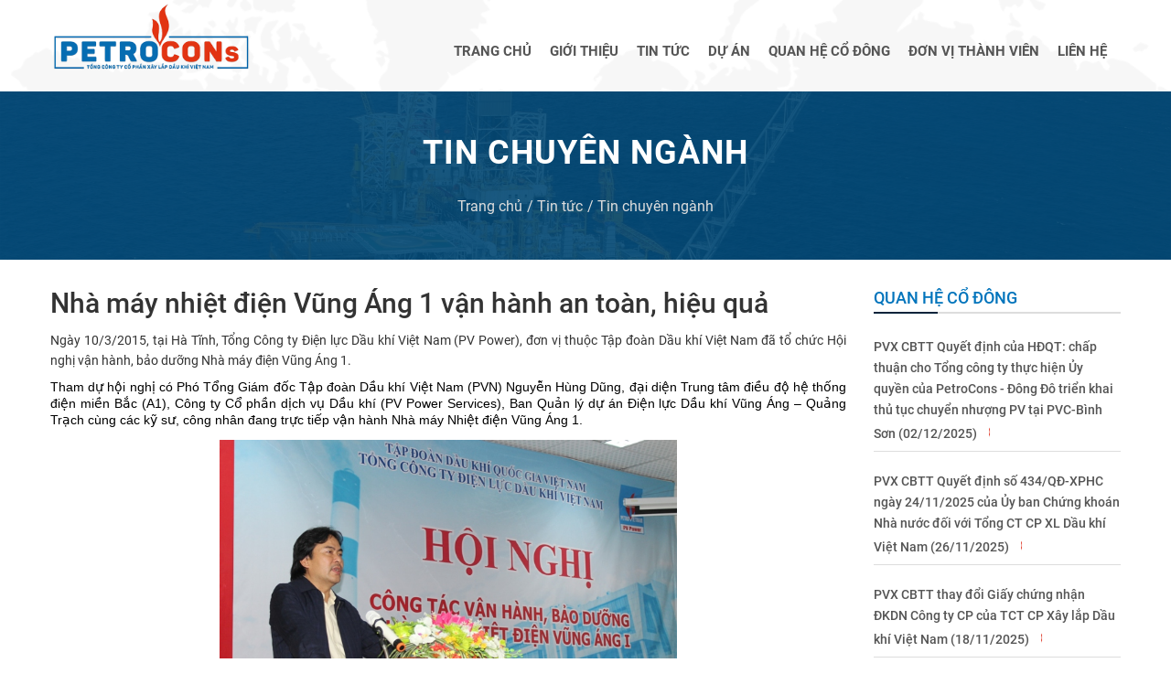

--- FILE ---
content_type: text/html; charset=UTF-8
request_url: https://petrocons.vn/nha-may-nhiet-dien-vung-ang-1-van-hanh-an-toan-hieu-qua
body_size: 12084
content:
<!DOCTYPE html>
<html>
<head>
	 
 
	<title>Nhà máy nhiệt điện Vũng Áng 1 vận hành an toàn, hiệu quả</title> 
<meta name="description" content=",..."/>
<meta name="keywords" content=""/>
<meta name="news_keywords" content=""/>
<meta charset="utf-8">
<meta content="width=device-width, initial-scale=1, minimum-scale=1, maximum-scale=5, user-scalable=1" name="viewport"/>
<meta http-equiv="X-UA-Compatible" content="IE=100"/>
<meta property="fb:app_id" content="618534704827264"/>
<meta http-equiv="REFRESH" content="1800"/>
<meta name="apple-mobile-web-app-capable" content="yes"/>
<meta name="apple-mobile-web-app-title" content=""/>
<meta name="tt_article_id" content="1000000"/>
<meta name="tt_category_id" content="1000000"/>
<meta name="tt_site_id" content="1000000"/>
<meta name="tt_site_id_new" content="1000000"/>
<meta name="tt_list_folder" content="1000000"/>
<meta name="tt_page_type" content="site"/>
<meta name="tt_page_type_new" content="1"/>
<!-- add meta for pvtt3334 -->
<!-- end meta for pvtt -->
<!-- META FOR FACEBOOK -->
<meta property="og:site_name" content="https://petrocons.vn"/>
<meta property="og:rich_attachment" content="true"/>
<meta property="og:type" content="website"/>
<meta property="og:url" itemprop="url" content="https://petrocons.vn"/>
<meta property="og:image" itemprop="thumbnailUrl" content="https://petrocons.vn/upload/images/news/Xep_Dung_chon.jpg"/>
<meta property="og:image:width" content="800"/>
<meta property="og:image:height" content="354"/>
<meta content="Nhà máy nhiệt điện Vũng Áng 1 vận hành an toàn, hiệu quả" itemprop="headline" property="og:title"/>
<meta content=",..." itemprop="description" property="og:description"/>
<!-- END META FOR FACEBOOK -->
<meta content="news" itemprop="genre" name="medium"/>
<meta content="vi-VN" itemprop="inLanguage"/>
<meta content="" itemprop="articleSection"/>
<meta content="Nhà máy nhiệt điện Vũng Áng 1 vận hành an toàn, hiệu quả" itemprop="sourceOrganization" name="source"/>
<meta name="copyright" content=" "/>
<meta name="author" content=" "/>
<meta name="robots" content="index, follow"/>
<meta name="geo.placename" content="Ha Noi, Viet Nam"/>
<meta name="geo.region" content="VN-HN"/>
<meta name="geo.position" content="21.030624;105.782431"/>
<meta name="ICBM" content="21.030624, 105.782431"/>
<meta name="revisit-after" content="days"/>
<!-- Twitter Card -->
<meta name="twitter:card" value="summary"/>
<meta name="twitter:url" content=""/>
<meta name="twitter:title" content="Nhà máy nhiệt điện Vũng Áng 1 vận hành an toàn, hiệu quả"/>
<meta name="twitter:description" content=",..."/>
<meta name="twitter:image" content="https://petrocons.vn/upload/images/news/Xep_Dung_chon.jpg"/>
<meta name="twitter:site" content="@hotv"/>
<meta name="twitter:creator" content="@hoitv"/>
 
<meta charset="UTF-8">
<meta name="viewport" content="width=device-width, initial-scale=1">
<!--===============================================================================================-->	
	<link rel="icon" type="image/png" href="images/icons/favicon.png"/>
<!--===============================================================================================-->
	<link rel="stylesheet" type="text/css" href="vendor/bootstrap/css/bootstrap.min.css">
<!--===============================================================================================-->
	<link rel="stylesheet" type="text/css" href="fonts/font-awesome-4.7.0/css/font-awesome.min.css">
<!--===============================================================================================-->
	<link rel="stylesheet" type="text/css" href="vendor/animate/animate.css">
<!--===============================================================================================-->	
	<link rel="stylesheet" type="text/css" href="vendor/css-hamburgers/hamburgers.min.css">
<!--===============================================================================================-->
	<link rel="stylesheet" type="text/css" href="vendor/animsition/css/animsition.min.css">
<!--===============================================================================================-->
	<link rel="stylesheet" type="text/css" href="vendor/revolution/css/layers.css">
	<link rel="stylesheet" type="text/css" href="vendor/revolution/css/navigation.css">
	<link rel="stylesheet" type="text/css" href="vendor/revolution/css/settings.css">
<!--===============================================================================================-->
	<link rel="stylesheet" type="text/css" href="vendor/select2/select2.min.css">
<!--===============================================================================================-->
	<link rel="stylesheet" type="text/css" href="vendor/slick/slick.css">
<!--===============================================================================================-->
	<link rel="stylesheet" type="text/css" href="vendor/MagnificPopup/magnific-popup.css">
<!--===============================================================================================-->
	<link rel="stylesheet" type="text/css" href="css/util.min.css">
<!--===============================================================================================-->	
	<link rel="stylesheet" type="text/css" href="css/main.css?v=1764653749">
	  <link rel="stylesheet" type="text/css" href="css/google.css?v=1764653749">  
<!--===============================================================================================-->


<script src="//code.jquery.com/jquery-1.11.3.min.js"></script> 
<script type="text/javascript">

    function googleTranslateElementInit() {
      new google.translate.TranslateElement({pageLanguage: 'vi',includedLanguages: 'vi,en', layout: google.translate.TranslateElement.FloatPosition.TOP_LEFT}, 'google_translate_element');
    }
	
	 

    function triggerHtmlEvent(element, eventName) {
      var event;
      if (document.createEvent) {
        event = document.createEvent('HTMLEvents');
        event.initEvent(eventName, true, true);
        element.dispatchEvent(event);
      } else {
        event = document.createEventObject();
        event.eventType = eventName;
        element.fireEvent('on' + event.eventType, event);
      }
    }

    jQuery('.lang-select').click(function() {
      var theLang = jQuery(this).attr('data-lang');
      jQuery('.goog-te-combo').val(theLang);

      //alert(jQuery(this).attr('href'));
      window.location = jQuery(this).attr('href');
      location.reload();

    });
</script>
<script type="text/javascript" src="https://translate.google.com/translate_a/element.js?cb=googleTranslateElementInit"></script>

<style>

</style>
</head>
<body class="animsition">



	<!-- Header -->
	<header>
		<!-- Header desktop -->
		<nav class="container-header-desktop">
			<div class="top-bar">
				<div class="content-topbar container flex-sb-c h-full">
					<div class="size-w-0 flex-wr-s-c">
						<div class="t1-s-1 cl-13 m-r-50">
							<span class="fs-16 m-r-6">
								<i class="fa fa-home" aria-hidden="true"></i>
							</span>
							<span> </span>
						</div>

						<div class="t1-s-1 cl-13 m-r-50">
							<span class="fs-16 m-r-6">
								<i class="fa fa-phone" aria-hidden="true"></i>
							</span>
							<span> </span>
						</div>

						 					
					</div>

					<div class="text-nowrap">
						<a href="#" class="fs-16 cl-13 hov-link2 trans-02 m-l-15">
							<i class="fa fa-facebook-official"></i>	
						</a>

						<a href="#" class="fs-16 cl-13 hov-link2 trans-02 m-l-15">
							<i class="fa fa-twitter"></i>	
						</a>

						 

						<a href="#" class="fs-16 cl-13 hov-link2 trans-02 m-l-15">
							<i class="fa fa-instagram"></i>	
						</a>

						 
						
						<a href="#" class="fs-16 cl-13 hov-link2 trans-02 m-l-15">
							<img src="images/icons/vn.png" alt="LOGO">
						</a>
						<a href="#" class="fs-16 cl-13 hov-link2 trans-02 m-l-15">
							<img src="images/icons/en.png" alt="LOGO">
						</a>
					</div>
				</div>
			</div>

			<div class="wrap-menu-desktop">
				<div class="limiter-menu-desktop container">					
					<!-- Logo desktop -->		
					<div class="logo">
						<a href="home.html"><img src="https://petrocons.vn/upload/images/banner/logo-01.png" alt="Logo cty"></a>
					</div>

					<!-- Menu desktop -->
					<div class="menu-desktop">
						<ul class="main-menu respon-sub-menu">
							<li>
								<a href="https://petrocons.vn/home.html">Trang chủ</a>
								 
							</li>

							<li>
								<a href="https://petrocons.vn/gioi-thieu" title="Giới thiệu">Giới thiệu</a>
								
								<ul class="sub-menu">
									<li><a href="https://petrocons.vn/gioi-thieu-chung" title="Giới thiệu chung" target="">Giới thiệu chung</a></li>
									<li><a href="https://petrocons.vn/linh-vuc-kinh-doanh" title="Lĩnh vực kinh doanh" target="">Lĩnh vực kinh doanh</a></li>
									<li><a href="https://petrocons.vn/chien-luoc-phat-trien" title="Chiến lược phát triển" target="">Chiến lược phát triển</a></li>
									<li><a href="https://petrocons.vn/van-hoa-doanh-nghiep-petrocons" title="Văn hoá doanh nghiệp PetroCons" target="">Văn hoá doanh nghiệp PetroCons</a></li>
									<li><a href="https://petrocons.vn/so-do-to-chuc" title="Sơ đồ tổ chức" target="">Sơ đồ tổ chức</a></li>
									<li><a href="https://petrocons.vn/hoi-dong-quan-tri" title="Hội đồng quản trị" target="">Hội đồng quản trị</a></li>
									<li><a href="https://petrocons.vn/ban-tong-giam-doc" title="Ban Tổng giám đốc" target="">Ban Tổng giám đốc</a></li>
									<li><a href="https://petrocons.vn/cac-ban-tong-cong-ty" title="Các Ban Tổng công ty" target="">Các Ban Tổng công ty</a></li>
									<li><a href="https://petrocons.vn/hosonangluc" title="Hồ sơ năng lực" target="_BLANK">Hồ sơ năng lực</a></li>
								</ul>
							</li>
							<li>
								<a href="https://petrocons.vn/tin-tuc-su-kien" title="Tin tức">Tin tức</a>
								
								<ul class="sub-menu">
									<li><a href="https://petrocons.vn/tin-tong-cong-ty" title="Tin Tổng công ty" target="">Tin Tổng công ty</a></li>
									<li><a href="https://petrocons.vn/tin-don-vi-thanh-vien" title="Tin đơn vị thành viên" target="">Tin đơn vị thành viên</a></li>
									<li><a href="https://petrocons.vn/tin-tap-doan" title="Tin Tập đoàn" target="">Tin Tập đoàn</a></li>
									<li><a href="https://petrocons.vn/tin-chuyen-nganh" title="Tin chuyên ngành" target="">Tin chuyên ngành</a></li>
								</ul>
							</li>
							
						 
							<li>
								<a href="#" title="Dự án">Dự án</a>
								
								<ul class="sub-menu">
									<li><a href="https://petrocons.vn/xay-lap-chuyen-nganh-dau-khi" title="Xây lắp chuyên ngành dầu khí">Xây lắp chuyên ngành dầu khí</a></li>
									<li><a href="https://petrocons.vn/xay-dung-cong-nghiep" title="Xây dựng công nghiệp">Xây dựng công nghiệp</a></li>
									<li><a href="https://petrocons.vn/xay-dung-dan-dung" title="Xây dựng dân dụng">Xây dựng dân dụng</a></li>
									<li><a href="https://petrocons.vn/san-xuat-cong-nghiep" title="Sản xuất công nghiệp">Sản xuất công nghiệp</a></li>
									<li><a href="https://petrocons.vn/giao-thong" title="Giao thông">Giao thông</a></li>
									<li><a href="https://petrocons.vn/ha-tang" title="Hạ tầng">Hạ tầng</a></li>
								</ul>
							</li>

							<li>
								<a href="https://petrocons.vn/quan-he-co-dong" title="Quan hệ cổ đông">Quan hệ cổ đông</a>
								
								<ul class="sub-menu">
									<li><a href="https://petrocons.vn/thong-bao" title="Thông báo">Thông báo</a></li>
									<li><a href="https://petrocons.vn/dai-hoi-co-dong-thuong-nien" title="Đại hội cổ đông thường niên">Đại hội cổ đông thường niên</a></li>
									<li><a href="https://petrocons.vn/bao-cao-thuong-nien" title="Báo cáo thường niên">Báo cáo thường niên</a></li>
									<li><a href="https://petrocons.vn/bao-cao-tai-chinh" title="Báo cáo tài chính">Báo cáo tài chính</a></li>
								</ul>
							</li>
							 
							 
							<li>
								<a href="https://petrocons.vn/don-vi-thanh-vien" title="Đơn vị thành viên">Đơn vị thành viên</a>
								 
								
								<ul class="sub-menu">
									<li><a href="https://petrocons.vn/don-vi-4" title="Các công ty con/chi phối">Các công ty con/chi phối</a></li>
									<li><a href="https://petrocons.vn/don-vi-6" title="Các công ty liên kết, đầu tư tài chính">Các công ty liên kết, đầu tư tài chính</a></li>
								</ul>
							 
							</li>

							<li>
								<a href="https://petrocons.vn/contact.html">Liên hệ</a>
							</li>
							<li>
							<div id="google_translate_element" ></div>
								<!-- <a ><i class="fa fa-globe" aria-hidden="true"></i>
 Ngôn ngữ</a>
								
								
								<ul class="sub-menu">
									 <li class="displaynone"><a class="lang-vi lang-select" data-lang="vi"  href="https://petrocons.vn/nha-may-nhiet-dien-vung-ang-1-van-hanh-an-toan-hieu-qua?nn=vi" title="">VN</a></li>
									<li class=""><a class="lang-en lang-select" data-lang="en"  href="https://petrocons.vn/nha-may-nhiet-dien-vung-ang-1-van-hanh-an-toan-hieu-qua?nn=en" title="">EN</a></li>
									
									 
									 					 
								</ul> -->
<script type="text/javascript" src="//ajax.googleapis.com/ajax/libs/jquery/1.4.4/jquery.min.js"></script>
								<script>
								
								$('.goog-te-combo').val('en');
								alert
								</script>
								 
							</li>
							
							 
						</ul>
					</div>					
				</div>
			</div>	
		</nav>
	 
 
		<!-- Header Mobile -->
		<nav class="container-header-mobile">
			<div class="wrap-header-mobile">
				<!-- Logo moblie -->		
				<div class="logo-mobile">
					<a href="index.html"><img src="images/icons/logo-01.png" alt="LOGO"></a>
				</div>
				

				<!-- Button show menu -->
				<div class="btn-show-menu-mobile hamburger hamburger--squeeze">
					<span class="hamburger-box">
						<span class="hamburger-inner"></span>
					</span>
				</div>			
			</div>

			<div class="menu-mobile">
				<ul class="top-bar-m p-l-20 p-tb-8">
					<li>
						<div class="t1-s-1 cl-5 p-tb-3">
							<span class="fs-16 m-r-6">
								<i class="fa fa-home" aria-hidden="true"></i>
							</span>
							<span>379 5Th Ave New York, Nyc 10018</span>
						</div>
					</li>

					<li>
						<div class="t1-s-1 cl-5 p-tb-3">
							<span class="fs-16 m-r-6">
								<i class="fa fa-phone" aria-hidden="true"></i>
							</span>
							<span>(+1) 96 716 6879</span>
						</div>
					</li>

					<li>
						<div class="t1-s-1 cl-5 p-tb-3">
							<span class="fs-16 m-r-6">
								<i class="fa fa-clock-o" aria-hidden="true"></i>
							</span>
							<span>Mon-Sat 09:00 am - 17:00 pm/Sunday CLOSE</span>
						</div>
					</li>

					<li>
						<div>
							<a href="#" class="fs-16 cl-5 hov-link2 trans-02 m-r-15">
								<i class="fa fa-facebook-official"></i>	
							</a>

							<a href="#" class="fs-16 cl-5 hov-link2 trans-02 m-r-15">
								<i class="fa fa-twitter"></i>	
							</a>

							<a href="#" class="fs-16 cl-5 hov-link2 trans-02 m-r-15">
								<i class="fa fa-google-plus"></i>	
							</a>

							<a href="#" class="fs-16 cl-5 hov-link2 trans-02 m-r-15">
								<i class="fa fa-instagram"></i>	
							</a>

							<a href="#" class="fs-16 cl-5 hov-link2 trans-02 m-r-15">
								<i class="fa fa-linkedin"></i>	
							</a>
						</div>
					</li>
				</ul>
			</div>
		</nav>
	</header>

<!-- Title page -->
	<section class="p-t-50 p-b-50 bg-img1 kit-overlay1" style="background-image: url(images/bg-07.jpg);">
		<div class="container size-h-2 p-tb-30 flex-col-c-c">
			<h2 class="t1-b-1 text-uppercase cl-0 txt-center m-b-25">
				Tin chuyên ngành
			</h2>

			<div class="flex-wr-c-c">
				<a href="https://petrocons.vn" class="breadcrumb-item">
					Trang chủ
				</a>

				 
					<a href='https://petrocons.vn/tin-tuc-su-kien' class='breadcrumb-item'>Tin tức    </a><a href='https://petrocons.vn/tin-chuyen-nganh' class='breadcrumb-item'>Tin chuyên ngành    </a> 
				 

				<!-- <span class="breadcrumb-item">
					News Details
				</span> -->
			</div>
		</div>
	</section>

  
	<!-- Content -->
	<div class="bg-0 p-t-30 p-b-70">
		<div class="container">
			<div class="row justify-content-center">
			<!-- mo the -->	 

				<div class="col-sm-10 col-md-8 col-lg-9 p-b-30">
					<div class="p-l-0 p-l-15-sr991 p-l-0-sr767">
						<!-- News detail -->
						<div class="m-b-25">
							 

							<h4 class="t1-b-3 cl-6 m-b-11">
								Nhà máy nhiệt điện Vũng Áng 1 vận hành an toàn, hiệu quả
							</h4>

							<div class="flex-wr-s-c m-b-11" style="display:none">
								<div class="p-r-20">
									<i class="fs-14 cl-7 fa fa-calendar m-r-2"></i>

									<span class="t1-s-2 cl-7">
										2015.03.10
									</span>
								</div>

								<div class="p-l-20 bo-l-1 bcl-12">
									<i class="fs-14 cl-7 fa fa-user m-r-2"></i>

									<a   class="t1-s-2 cl-11 hov-link3">
										Luupv
									</a>
								</div>
							</div>
					<div class="t1-s-2 cl-6 m-b-9 fix-content">
								<p>Ng&agrave;y 10/3/2015, tại H&agrave; Tĩnh, Tổng C&ocirc;ng ty Điện lực Dầu kh&iacute; Việt Nam (PV Power), đơn vị thuộc Tập đo&agrave;n Dầu kh&iacute; Việt Nam đ&atilde; tổ chức Hội nghị vận h&agrave;nh, bảo dưỡng Nh&agrave; m&aacute;y điện Vũng &Aacute;ng 1.</p>
 
							</div>
							<div class="t1-s-2 cl-6 m-b-9 fix-content">
								<p style="line-height: 1.3; margin: 0px 0px 0.9em; padding: 0px; color: rgb(0, 0, 0); font-family: arial; font-size: 14px; font-style: normal; font-variant: normal; font-weight: normal; letter-spacing: normal; orphans: auto; text-indent: 0px; text-transform: none; white-space: normal; widows: auto; word-spacing: 0px; -webkit-text-stroke-width: 0px; text-align: justify; background-color: rgb(255, 255, 255);">Tham dự hội nghị c&oacute; Ph&oacute; Tổng Gi&aacute;m đốc Tập đo&agrave;n Dầu kh&iacute; Việt Nam (PVN) Nguyễn H&ugrave;ng Dũng, đại diện Trung t&acirc;m điều độ hệ thống điện miền Bắc (A1), C&ocirc;ng ty Cổ phần dịch vụ Dầu kh&iacute; (PV Power Services), Ban Quản l&yacute; dự &aacute;n Điện lực Dầu kh&iacute; Vũng &Aacute;ng &ndash; Quảng Trạch c&ugrave;ng c&aacute;c kỹ sư, c&ocirc;ng nh&acirc;n đang trực tiếp vận h&agrave;nh Nh&agrave; m&aacute;y Nhiệt điện Vũng &Aacute;ng 1.</p>

<p style="line-height: 1.3; margin: 0px 0px 0.9em; padding: 0px; color: rgb(0, 0, 0); font-family: arial; font-size: 14px; font-style: normal; font-variant: normal; font-weight: normal; letter-spacing: normal; orphans: auto; text-indent: 0px; text-transform: none; white-space: normal; widows: auto; word-spacing: 0px; -webkit-text-stroke-width: 0px; text-align: center; background-color: rgb(255, 255, 255);"><img alt="" src="http://petrotimes.vn/stores/news_dataimages/buithanhcong/032015/11/14/Xep_Dung_chon.jpg" style="width: 500px; height: 353px;" /></p>

<p style="line-height: 1.3; margin: 0px 0px 0.9em; padding: 0px; color: rgb(0, 0, 0); font-family: arial; font-size: 14px; font-style: normal; font-variant: normal; font-weight: normal; letter-spacing: normal; orphans: auto; text-indent: 0px; text-transform: none; white-space: normal; widows: auto; word-spacing: 0px; -webkit-text-stroke-width: 0px; text-align: center; background-color: rgb(255, 255, 255);"><em>Ph&oacute; Tổng gi&aacute;m đốc PVN Nguyễn H&ugrave;ng Dũng ph&aacute;t biểu tại hội nghị.</em></p>

<p style="line-height: 1.3; margin: 0px 0px 0.9em; padding: 0px; color: rgb(0, 0, 0); font-family: arial; font-size: 14px; font-style: normal; font-variant: normal; font-weight: normal; letter-spacing: normal; orphans: auto; text-indent: 0px; text-transform: none; white-space: normal; widows: auto; word-spacing: 0px; -webkit-text-stroke-width: 0px; text-align: justify; background-color: rgb(255, 255, 255);">Nh&agrave; m&aacute;y nhiệt điện Vũng &Aacute;ng 1 đặt tại X&atilde; Kỳ Lợi, huyện Kỳ Anh, tỉnh H&agrave; Tĩnh c&oacute; c&ocirc;ng suất 1200MW được PVN đầu tư v&agrave; giao nhiệm vụ vận h&agrave;nh, bảo dưỡng sửa chữa cho PV Power v&agrave;o cuối th&aacute;ng 12/2014. Để chuẩn bị tốt cho c&ocirc;ng t&aacute;c vận h&agrave;nh v&agrave; bảo dưỡng sửa chữa Nh&agrave; m&aacute;y điện Vũng &Aacute;ng 1, Ban Chuẩn bị sản xuất Điện lực Dầu kh&iacute; Vũng &Aacute;ng 1 (PV Power) đ&atilde; vận h&agrave;nh thương mại tổ m&aacute;y số 01 từ đầu năm 2015 đạt nhiều kết quả đ&aacute;ng kh&iacute;ch lệ. Trong đ&oacute;, sản lượng điện thương mại đạt hơn 463 triệu kWh điện thương phẩm, ti&ecirc;u thụ gần 202 ng&agrave;n tấn than, 187 tấn dầu DO, 1.750 tấn dầu HFO.</p>

<p style="line-height: 1.3; margin: 0px 0px 0.9em; padding: 0px; color: rgb(0, 0, 0); font-family: arial; font-size: 14px; font-style: normal; font-variant: normal; font-weight: normal; letter-spacing: normal; orphans: auto; text-indent: 0px; text-transform: none; white-space: normal; widows: auto; word-spacing: 0px; -webkit-text-stroke-width: 0px; text-align: justify; background-color: rgb(255, 255, 255);">Tuy nhi&ecirc;n, một số thử nghiệm trước khi cấp PAC (chứng chỉ ph&aacute;t điện thương mại tạm thời) vẫn chưa được Tổng thầu thực hiện n&ecirc;n trong qu&aacute; tr&igrave;nh vận h&agrave;nh xuất hiện một số sự cố v&agrave; bất thường. Nhằm mục ti&ecirc;u r&agrave; so&aacute;t, r&uacute;t kinh nghiệm để đảm bảo c&ocirc;ng t&aacute;c vận h&agrave;nh, bảo dưỡng an to&agrave;n, đạt hiệu quả kinh tế - kỹ thuật cao, PV Power phối hợp với c&aacute;c đơn vị như Trung t&acirc;m điều độ hệ thống điện quốc gia (Ao), A1, PV Power Services... đ&atilde; tổ chức Hội nghị vận h&agrave;nh, bảo dưỡng nh&agrave; m&aacute;y Nhiệt điện Vũng &Aacute;ng 1 để thảo luận, đ&uacute;c r&uacute;t kinh nghiệm về c&ocirc;ng t&aacute;c kỹ thuật vận h&agrave;nh; sửa chữa - bảo dưỡng; c&aacute;c phương &aacute;n xử l&yacute; sự cố; x&acirc;y dựng c&aacute;c biện ph&aacute;p an to&agrave;n....</p>

<p style="line-height: 1.3; margin: 0px 0px 0.9em; padding: 0px; color: rgb(0, 0, 0); font-family: arial; font-size: 14px; font-style: normal; font-variant: normal; font-weight: normal; letter-spacing: normal; orphans: auto; text-indent: 0px; text-transform: none; white-space: normal; widows: auto; word-spacing: 0px; -webkit-text-stroke-width: 0px; text-align: center; background-color: rgb(255, 255, 255);"><img alt="" src="http://petrotimes.vn/stores/news_dataimages/buithanhcong/032015/11/14/toan_canh_Hoi_nghi.jpg" style="width: 500px; height: 346px;" /></p>

<p style="line-height: 1.3; margin: 0px 0px 0.9em; padding: 0px; color: rgb(0, 0, 0); font-family: arial; font-size: 14px; font-style: normal; font-variant: normal; font-weight: normal; letter-spacing: normal; orphans: auto; text-indent: 0px; text-transform: none; white-space: normal; widows: auto; word-spacing: 0px; -webkit-text-stroke-width: 0px; text-align: center; background-color: rgb(255, 255, 255);"><em>To&agrave;n cảnh Hội nghị vận h&agrave;nh, bảo dưỡng Nh&agrave; m&aacute;y nhiệt điện Vũng &Aacute;ng 1.</em></p>

<p style="line-height: 1.3; margin: 0px 0px 0.9em; padding: 0px; color: rgb(0, 0, 0); font-family: arial; font-size: 14px; font-style: normal; font-variant: normal; font-weight: normal; letter-spacing: normal; orphans: auto; text-indent: 0px; text-transform: none; white-space: normal; widows: auto; word-spacing: 0px; -webkit-text-stroke-width: 0px; text-align: justify; background-color: rgb(255, 255, 255);">Sau khi lắng nghe c&aacute;c tham luận, &yacute; kiến g&oacute;p &yacute; của đại diện c&aacute;c đơn vị tham dự Hội nghị Ph&oacute; Tổng gi&aacute;m đốc PVN Nguyễn H&ugrave;ng Dũng đ&atilde; biểu dương c&aacute;c tham luận c&oacute; &yacute; nghĩa thực tế, s&aacute;t với điều kiện sản xuất kinh doanh. Ph&oacute; Tổng gi&aacute;m đốc y&ecirc;u cầu c&aacute;c đơn vị khẩn trương ho&agrave;n thiện m&ocirc; h&igrave;nh tổ chức vận h&agrave;nh nh&agrave; m&aacute;y, r&agrave; so&aacute;t lại to&agrave;n bộ vị tr&iacute;, chức danh, quy định r&otilde; tr&aacute;ch nhiệm, quyền hạn, y&ecirc;u cầu tr&igrave;nh độ chuy&ecirc;n m&ocirc;n...</p>

<p style="line-height: 1.3; margin: 0px 0px 0.9em; padding: 0px; color: rgb(0, 0, 0); font-family: arial; font-size: 14px; font-style: normal; font-variant: normal; font-weight: normal; letter-spacing: normal; orphans: auto; text-indent: 0px; text-transform: none; white-space: normal; widows: auto; word-spacing: 0px; -webkit-text-stroke-width: 0px; text-align: justify; background-color: rgb(255, 255, 255);">Ph&oacute; Tổng gi&aacute;m đốc PVN Nguyễn H&ugrave;ng Dũng nhấn mạnh: &ldquo;C&aacute;c đơn vị tham gia vận h&agrave;nh Nh&agrave; m&aacute;y Nhiệt điện Vũng &Aacute;ng 1 cần phối hợp chặt chẽ hơn nữa trong việc tổ chức bảo dưỡng, sửa chữa, đảm bảo vận h&agrave;nh an to&agrave;n. Cần phải x&acirc;y dựng bổ sung c&aacute;c biện ph&aacute;p khắc phục, ph&ograve;ng ngừa, đặc biệt l&agrave; tập dượt c&aacute;c t&igrave;nh huống giả định sự cố để c&oacute; phương &aacute;n xử l&yacute;, đảm bảo an to&agrave;n tuyệt đối khi vận h&agrave;nh nh&agrave; m&aacute;y. Mặt kh&aacute;c, PV Power cần li&ecirc;n tục ho&agrave;n thiện kĩ năng, kinh nghiệm, tổ chức c&aacute;c kh&oacute;a đ&agrave;o tạo tại chỗ cho c&aacute;n bộ c&ocirc;ng nh&acirc;n vi&ecirc;n&rdquo;.</p>
 
							</div>

	<h3 class="t1-b-5 cl-6 m-b-11" style="width:100%;float:left; margin-bottom:20px;border-bottom:1px solid #ccc; padding-bottom:6px; margin-top:50px">Bài viết liên quan</h3>						 
<div class="row">

						
						
							<div class="col-lg-6 p-b-20">
								<div class="bg-0 h-full">
									 
									<a href="https://petrocons.vn/quan-tri-doanh-nghiep-va-trach-nhiem-xa-hoi-cua-doanh-nghiep-trong-linh-vuc-dau-khi--ky-cuoi-" class="hov-img0 of-hidden fix-h">
							<img src="https://petrocons.vn/upload/images/news/QT2.jpg"   alt=" Quản trị doanh nghiệp và trách nhiệm xã hội của doanh nghiệp trong lĩnh vực dầu khí (Kỳ cuối) "></a>

									<div class="bg-0 p-rl-28 p-t-26 p-b-35">
										<h4 class="p-b-12">
											<a href="https://petrocons.vn/quan-tri-doanh-nghiep-va-trach-nhiem-xa-hoi-cua-doanh-nghiep-trong-linh-vuc-dau-khi--ky-cuoi-" class="t1-m-1 cl-3 hov-link2 trans-02">
												 Quản trị doanh nghiệp và trách nhiệm xã hội của doanh nghiệp trong lĩnh vực dầu khí (Kỳ cuối) 
											</a>
										</h4>

										<div class="flex-wr-s-c p-b-9">
											<div class="p-r-20">
												<i class="fs-14 cl-7 fa fa-calendar m-r-2"></i>

												<span class="t1-s-2 cl-7">
													27/06/2024
												</span>
											</div>

											<div class="p-l-20 bo-l-1 bcl-12">
												<i class="fs-14 cl-7 fa fa-user m-r-2"></i>

												<a   class="t1-s-2 cl-11 hov-link3">
													Luupv
												</a>
											</div>
										</div>
 
									</div>
								</div>
							</div>

						
							<div class="col-lg-6 p-b-20">
								<div class="bg-0 h-full">
									 
									<a href="https://petrocons.vn/vietsovpetro-pvoil-bsr-ky-ket-hop-dong-cung-cap-dai-han-dau-tho-cho-nmld-dung-quat" class="hov-img0 of-hidden fix-h">
							<img src="https://petrocons.vn/upload/images/news/vi1_2.jpg"   alt="Vietsovpetro, PVOIL, BSR ký kết hợp đồng cung cấp dài hạn dầu thô cho NMLD Dung Quất "></a>

									<div class="bg-0 p-rl-28 p-t-26 p-b-35">
										<h4 class="p-b-12">
											<a href="https://petrocons.vn/vietsovpetro-pvoil-bsr-ky-ket-hop-dong-cung-cap-dai-han-dau-tho-cho-nmld-dung-quat" class="t1-m-1 cl-3 hov-link2 trans-02">
												Vietsovpetro, PVOIL, BSR ký kết hợp đồng cung cấp dài hạn dầu thô cho NMLD Dung Quất 
											</a>
										</h4>

										<div class="flex-wr-s-c p-b-9">
											<div class="p-r-20">
												<i class="fs-14 cl-7 fa fa-calendar m-r-2"></i>

												<span class="t1-s-2 cl-7">
													27/06/2024
												</span>
											</div>

											<div class="p-l-20 bo-l-1 bcl-12">
												<i class="fs-14 cl-7 fa fa-user m-r-2"></i>

												<a   class="t1-s-2 cl-11 hov-link3">
													Luupv
												</a>
											</div>
										</div>
 
									</div>
								</div>
							</div>

						
							<div class="col-lg-6 p-b-20">
								<div class="bg-0 h-full">
									 
									<a href="https://petrocons.vn/quan-tri-doanh-nghiep-va-trach-nhiem-xa-hoi-cua-doanh-nghiep-trong-linh-vuc-dau-khi-ky-2-" class="hov-img0 of-hidden fix-h">
							<img src="https://petrocons.vn/upload/images/news/quan-tri-doanh-nghiep-va-trach-nhiem-xa-hoi-cua-doanh-nghiep-trong-linh-vuc-dau-khi-ky-2-20240624140941.jpg"   alt="Quản trị doanh nghiệp và trách nhiệm xã hội của doanh nghiệp trong lĩnh vực dầu khí (Kỳ 2)"></a>

									<div class="bg-0 p-rl-28 p-t-26 p-b-35">
										<h4 class="p-b-12">
											<a href="https://petrocons.vn/quan-tri-doanh-nghiep-va-trach-nhiem-xa-hoi-cua-doanh-nghiep-trong-linh-vuc-dau-khi-ky-2-" class="t1-m-1 cl-3 hov-link2 trans-02">
												Quản trị doanh nghiệp và trách nhiệm xã hội của doanh nghiệp trong lĩnh vực dầu khí (Kỳ 2)
											</a>
										</h4>

										<div class="flex-wr-s-c p-b-9">
											<div class="p-r-20">
												<i class="fs-14 cl-7 fa fa-calendar m-r-2"></i>

												<span class="t1-s-2 cl-7">
													26/06/2024
												</span>
											</div>

											<div class="p-l-20 bo-l-1 bcl-12">
												<i class="fs-14 cl-7 fa fa-user m-r-2"></i>

												<a   class="t1-s-2 cl-11 hov-link3">
													Luupv
												</a>
											</div>
										</div>
 
									</div>
								</div>
							</div>

						
							<div class="col-lg-6 p-b-20">
								<div class="bg-0 h-full">
									 
									<a href="https://petrocons.vn/quan-tri-doanh-nghiep-va-trach-nhiem-xa-hoi-cua-doanh-nghiep-trong-linh-vuc-dau-khi-ky-1-" class="hov-img0 of-hidden fix-h">
							<img src="https://petrocons.vn/upload/images/news/quan-tri-doanh-nghiep-va-trach-nhiem-xa-hoi-cua-doanh-nghiep-trong-linh-vuc-dau-khi-ky-1-20240624140207.png"   alt="Quản trị doanh nghiệp và trách nhiệm xã hội của doanh nghiệp trong lĩnh vực dầu khí (Kỳ 1)"></a>

									<div class="bg-0 p-rl-28 p-t-26 p-b-35">
										<h4 class="p-b-12">
											<a href="https://petrocons.vn/quan-tri-doanh-nghiep-va-trach-nhiem-xa-hoi-cua-doanh-nghiep-trong-linh-vuc-dau-khi-ky-1-" class="t1-m-1 cl-3 hov-link2 trans-02">
												Quản trị doanh nghiệp và trách nhiệm xã hội của doanh nghiệp trong lĩnh vực dầu khí (Kỳ 1)
											</a>
										</h4>

										<div class="flex-wr-s-c p-b-9">
											<div class="p-r-20">
												<i class="fs-14 cl-7 fa fa-calendar m-r-2"></i>

												<span class="t1-s-2 cl-7">
													26/06/2024
												</span>
											</div>

											<div class="p-l-20 bo-l-1 bcl-12">
												<i class="fs-14 cl-7 fa fa-user m-r-2"></i>

												<a   class="t1-s-2 cl-11 hov-link3">
													Luupv
												</a>
											</div>
										</div>
 
									</div>
								</div>
							</div>

						
							<div class="col-lg-6 p-b-20">
								<div class="bg-0 h-full">
									 
									<a href="https://petrocons.vn/“nuoc-rut”-“than-toc”-quyet-tam-dua-duong-day-500kv-mach-3-som-ve-dich" class="hov-img0 of-hidden fix-h">
							<img src="https://petrocons.vn/upload/images/news/ttgkiemtraduongdaymach3320240623235552.jpg"   alt="“Nước rút”, “thần tốc”, quyết tâm đưa đường dây 500kV mạch 3 sớm về đích "></a>

									<div class="bg-0 p-rl-28 p-t-26 p-b-35">
										<h4 class="p-b-12">
											<a href="https://petrocons.vn/“nuoc-rut”-“than-toc”-quyet-tam-dua-duong-day-500kv-mach-3-som-ve-dich" class="t1-m-1 cl-3 hov-link2 trans-02">
												“Nước rút”, “thần tốc”, quyết tâm đưa đường dây 500kV mạch 3 sớm về đích 
											</a>
										</h4>

										<div class="flex-wr-s-c p-b-9">
											<div class="p-r-20">
												<i class="fs-14 cl-7 fa fa-calendar m-r-2"></i>

												<span class="t1-s-2 cl-7">
													24/06/2024
												</span>
											</div>

											<div class="p-l-20 bo-l-1 bcl-12">
												<i class="fs-14 cl-7 fa fa-user m-r-2"></i>

												<a   class="t1-s-2 cl-11 hov-link3">
													Luupv
												</a>
											</div>
										</div>
 
									</div>
								</div>
							</div>

						
							<div class="col-lg-6 p-b-20">
								<div class="bg-0 h-full">
									 
									<a href="https://petrocons.vn/nha-may-nhiet-dien-thai-binh-2-san-sang-dua-vao-su-dung" class="hov-img0 of-hidden fix-h">
							<img src="https://petrocons.vn/upload/images/news/image00120240621180253.jpg"   alt="Nhà máy nhiệt điện Thái Bình 2: Sẵn sàng đưa vào sử dụng"></a>

									<div class="bg-0 p-rl-28 p-t-26 p-b-35">
										<h4 class="p-b-12">
											<a href="https://petrocons.vn/nha-may-nhiet-dien-thai-binh-2-san-sang-dua-vao-su-dung" class="t1-m-1 cl-3 hov-link2 trans-02">
												Nhà máy nhiệt điện Thái Bình 2: Sẵn sàng đưa vào sử dụng
											</a>
										</h4>

										<div class="flex-wr-s-c p-b-9">
											<div class="p-r-20">
												<i class="fs-14 cl-7 fa fa-calendar m-r-2"></i>

												<span class="t1-s-2 cl-7">
													22/06/2024
												</span>
											</div>

											<div class="p-l-20 bo-l-1 bcl-12">
												<i class="fs-14 cl-7 fa fa-user m-r-2"></i>

												<a   class="t1-s-2 cl-11 hov-link3">
													Luupv
												</a>
											</div>
										</div>
 
									</div>
								</div>
							</div>

						
							<div class="col-lg-6 p-b-20">
								<div class="bg-0 h-full">
									 
									<a href="https://petrocons.vn/thu-tuong-khong-de-doanh-nghiep-den-xin-den-keu-thi-moi-lam" class="hov-img0 of-hidden fix-h">
							<img src="https://petrocons.vn/upload/images/news/tt1.jpg"   alt="Thủ tướng: "Không để doanh nghiệp đến xin, đến kêu thì mới làm""></a>

									<div class="bg-0 p-rl-28 p-t-26 p-b-35">
										<h4 class="p-b-12">
											<a href="https://petrocons.vn/thu-tuong-khong-de-doanh-nghiep-den-xin-den-keu-thi-moi-lam" class="t1-m-1 cl-3 hov-link2 trans-02">
												Thủ tướng: "Không để doanh nghiệp đến xin, đến kêu thì mới làm"
											</a>
										</h4>

										<div class="flex-wr-s-c p-b-9">
											<div class="p-r-20">
												<i class="fs-14 cl-7 fa fa-calendar m-r-2"></i>

												<span class="t1-s-2 cl-7">
													08/03/2024
												</span>
											</div>

											<div class="p-l-20 bo-l-1 bcl-12">
												<i class="fs-14 cl-7 fa fa-user m-r-2"></i>

												<a   class="t1-s-2 cl-11 hov-link3">
													Luupv
												</a>
											</div>
										</div>
 
									</div>
								</div>
							</div>

						
							<div class="col-lg-6 p-b-20">
								<div class="bg-0 h-full">
									 
									<a href="https://petrocons.vn/nha-may-nhiet-dien-thai-binh-2-da-chinh-thuc-chay-thuong-mai-“duoc-nguoi-duoc-cua-duoc-to-chuc-duoc-long-dan”" class="hov-img0 of-hidden fix-h">
							<img src="https://petrocons.vn/upload/images/news/f951b609-cf1d-40e9-a365-ccc6590d6d892023_05_17_03_18_301 1.jpg.crdownload"   alt="Nhà máy Nhiệt điện Thái Bình 2 đã chính thức chạy thương mại: “được người được của, được tổ chức, được lòng dân”"></a>

									<div class="bg-0 p-rl-28 p-t-26 p-b-35">
										<h4 class="p-b-12">
											<a href="https://petrocons.vn/nha-may-nhiet-dien-thai-binh-2-da-chinh-thuc-chay-thuong-mai-“duoc-nguoi-duoc-cua-duoc-to-chuc-duoc-long-dan”" class="t1-m-1 cl-3 hov-link2 trans-02">
												Nhà máy Nhiệt điện Thái Bình 2 đã chính thức chạy thương mại: “được người được của, được tổ chức, được lòng dân”
											</a>
										</h4>

										<div class="flex-wr-s-c p-b-9">
											<div class="p-r-20">
												<i class="fs-14 cl-7 fa fa-calendar m-r-2"></i>

												<span class="t1-s-2 cl-7">
													24/05/2023
												</span>
											</div>

											<div class="p-l-20 bo-l-1 bcl-12">
												<i class="fs-14 cl-7 fa fa-user m-r-2"></i>

												<a   class="t1-s-2 cl-11 hov-link3">
													Luupv
												</a>
											</div>
										</div>
 
									</div>
								</div>
							</div>

						
							<div class="col-lg-6 p-b-20">
								<div class="bg-0 h-full">
									 
									<a href="https://petrocons.vn/petrocons-de-nghi-chon-phuong-an-van-hanh-thuong-mai-chinh-thuc-nha-may-nhiet-dien-thai-binh-2-vao-ngay-5-thang-5-nam-2023" class="hov-img0 of-hidden fix-h">
							<img src="https://petrocons.vn/upload/images/news/Untitled_2.png"   alt="Petrocons đề nghị chọn phương án vận hành thương mại chính thức Nhà Máy Nhiệt điện Thái Bình 2 vào ngày 5 tháng 5 năm 2023"></a>

									<div class="bg-0 p-rl-28 p-t-26 p-b-35">
										<h4 class="p-b-12">
											<a href="https://petrocons.vn/petrocons-de-nghi-chon-phuong-an-van-hanh-thuong-mai-chinh-thuc-nha-may-nhiet-dien-thai-binh-2-vao-ngay-5-thang-5-nam-2023" class="t1-m-1 cl-3 hov-link2 trans-02">
												Petrocons đề nghị chọn phương án vận hành thương mại chính thức Nhà Máy Nhiệt điện Thái Bình 2 vào ngày 5 tháng 5 năm 2023
											</a>
										</h4>

										<div class="flex-wr-s-c p-b-9">
											<div class="p-r-20">
												<i class="fs-14 cl-7 fa fa-calendar m-r-2"></i>

												<span class="t1-s-2 cl-7">
													04/04/2023
												</span>
											</div>

											<div class="p-l-20 bo-l-1 bcl-12">
												<i class="fs-14 cl-7 fa fa-user m-r-2"></i>

												<a   class="t1-s-2 cl-11 hov-link3">
													Luupv
												</a>
											</div>
										</div>
 
									</div>
								</div>
							</div>

						
							<div class="col-lg-6 p-b-20">
								<div class="bg-0 h-full">
									 
									<a href="https://petrocons.vn/nmnd-thai-binh-2-khan-truong-ra-soat-tien-do-som-phat-dien-thuong-mai-quy-i-nam-2023." class="hov-img0 of-hidden fix-h">
							<img src="https://petrocons.vn/upload/images/news/d0d1b878-9ef6-434a-9dd6-f46883ec61ae2023_02_27_06_07_0610.jpg"   alt="NMNĐ Thái Bình 2 khẩn trương rà soát tiến đô sớm phát điện thương mại quý I năm 2023."></a>

									<div class="bg-0 p-rl-28 p-t-26 p-b-35">
										<h4 class="p-b-12">
											<a href="https://petrocons.vn/nmnd-thai-binh-2-khan-truong-ra-soat-tien-do-som-phat-dien-thuong-mai-quy-i-nam-2023." class="t1-m-1 cl-3 hov-link2 trans-02">
												NMNĐ Thái Bình 2 khẩn trương rà soát tiến đô sớm phát điện thương mại quý I năm 2023.
											</a>
										</h4>

										<div class="flex-wr-s-c p-b-9">
											<div class="p-r-20">
												<i class="fs-14 cl-7 fa fa-calendar m-r-2"></i>

												<span class="t1-s-2 cl-7">
													02/03/2023
												</span>
											</div>

											<div class="p-l-20 bo-l-1 bcl-12">
												<i class="fs-14 cl-7 fa fa-user m-r-2"></i>

												<a   class="t1-s-2 cl-11 hov-link3">
													Luupv
												</a>
											</div>
										</div>
 
									</div>
								</div>
							</div>

						
							<div class="col-lg-6 p-b-20">
								<div class="bg-0 h-full">
									 
									<a href="https://petrocons.vn/petrocons-no-luc-vuot-kho-dua-nha-may-nhiet-dien-thai-binh-2-“ve-dich”-an-toan" class="hov-img0 of-hidden fix-h">
							<img src="https://petrocons.vn/upload/images/news/9af2a294-6da6-4e24-8b9a-8db4ece3ce0b2022_11_28_01_33_381.png"   alt="PetroCons nỗ lực vượt khó đưa nhà máy Nhiệt điện Thái Bình 2 “về đích” an toàn"></a>

									<div class="bg-0 p-rl-28 p-t-26 p-b-35">
										<h4 class="p-b-12">
											<a href="https://petrocons.vn/petrocons-no-luc-vuot-kho-dua-nha-may-nhiet-dien-thai-binh-2-“ve-dich”-an-toan" class="t1-m-1 cl-3 hov-link2 trans-02">
												PetroCons nỗ lực vượt khó đưa nhà máy Nhiệt điện Thái Bình 2 “về đích” an toàn
											</a>
										</h4>

										<div class="flex-wr-s-c p-b-9">
											<div class="p-r-20">
												<i class="fs-14 cl-7 fa fa-calendar m-r-2"></i>

												<span class="t1-s-2 cl-7">
													01/12/2022
												</span>
											</div>

											<div class="p-l-20 bo-l-1 bcl-12">
												<i class="fs-14 cl-7 fa fa-user m-r-2"></i>

												<a   class="t1-s-2 cl-11 hov-link3">
													Luupv
												</a>
											</div>
										</div>
 
									</div>
								</div>
							</div>

						
							<div class="col-lg-6 p-b-20">
								<div class="bg-0 h-full">
									 
									<a href="https://petrocons.vn/dang-uy-petrocons-don-vi-tien-phong-trien-khai-ket-luan-cua-dang-uy-tap-doan-ve-cong-tac-truyen-thong-va-van-hoa-doanh-nghiep" class="hov-img0 of-hidden fix-h">
							<img src="https://petrocons.vn/upload/images/news/petrocons-tien-phong-trien-khai-tai-tao-van-hoa-doanh-nghiep_2.jpg"   alt="Đảng uỷ PETROCONs- đơn vị tiên phong triển khai Kết luận của Đảng uỷ Tập đoàn về công tác truyền thông và văn hoá doanh nghiệp"></a>

									<div class="bg-0 p-rl-28 p-t-26 p-b-35">
										<h4 class="p-b-12">
											<a href="https://petrocons.vn/dang-uy-petrocons-don-vi-tien-phong-trien-khai-ket-luan-cua-dang-uy-tap-doan-ve-cong-tac-truyen-thong-va-van-hoa-doanh-nghiep" class="t1-m-1 cl-3 hov-link2 trans-02">
												Đảng uỷ PETROCONs- đơn vị tiên phong triển khai Kết luận của Đảng uỷ Tập đoàn về công tác truyền thông và văn hoá doanh nghiệp
											</a>
										</h4>

										<div class="flex-wr-s-c p-b-9">
											<div class="p-r-20">
												<i class="fs-14 cl-7 fa fa-calendar m-r-2"></i>

												<span class="t1-s-2 cl-7">
													25/10/2022
												</span>
											</div>

											<div class="p-l-20 bo-l-1 bcl-12">
												<i class="fs-14 cl-7 fa fa-user m-r-2"></i>

												<a   class="t1-s-2 cl-11 hov-link3">
													Luupv
												</a>
											</div>
										</div>
 
									</div>
								</div>
							</div>

						
							<div class="col-lg-6 p-b-20">
								<div class="bg-0 h-full">
									 
									<a href="https://petrocons.vn/ptsc-vsp-petrocons-se-thanh-lap-to-hop-phat-trien-chuoi-gia-tri-dien-gio-ngoai-khoi" class="hov-img0 of-hidden fix-h">
							<img src="https://petrocons.vn/upload/images/news/1425_1.jpg.jpg"   alt="PTSC, VSP, PETROCONs sẽ thành lập tổ hợp phát triển chuỗi giá trị điện gió ngoài khơi"></a>

									<div class="bg-0 p-rl-28 p-t-26 p-b-35">
										<h4 class="p-b-12">
											<a href="https://petrocons.vn/ptsc-vsp-petrocons-se-thanh-lap-to-hop-phat-trien-chuoi-gia-tri-dien-gio-ngoai-khoi" class="t1-m-1 cl-3 hov-link2 trans-02">
												PTSC, VSP, PETROCONs sẽ thành lập tổ hợp phát triển chuỗi giá trị điện gió ngoài khơi
											</a>
										</h4>

										<div class="flex-wr-s-c p-b-9">
											<div class="p-r-20">
												<i class="fs-14 cl-7 fa fa-calendar m-r-2"></i>

												<span class="t1-s-2 cl-7">
													19/10/2022
												</span>
											</div>

											<div class="p-l-20 bo-l-1 bcl-12">
												<i class="fs-14 cl-7 fa fa-user m-r-2"></i>

												<a   class="t1-s-2 cl-11 hov-link3">
													Luupv
												</a>
											</div>
										</div>
 
									</div>
								</div>
							</div>

						
							<div class="col-lg-6 p-b-20">
								<div class="bg-0 h-full">
									 
									<a href="https://petrocons.vn/ha-thuy-khoi-thuong-tang-gian-khai-thac-su-tu-nau" class="hov-img0 of-hidden fix-h">
							<img src="https://petrocons.vn/upload/images/news/sutunau.jpg"   alt="Hạ thủy khối thượng tầng giàn khai thác Sư Tử Nâu"></a>

									<div class="bg-0 p-rl-28 p-t-26 p-b-35">
										<h4 class="p-b-12">
											<a href="https://petrocons.vn/ha-thuy-khoi-thuong-tang-gian-khai-thac-su-tu-nau" class="t1-m-1 cl-3 hov-link2 trans-02">
												Hạ thủy khối thượng tầng giàn khai thác Sư Tử Nâu
											</a>
										</h4>

										<div class="flex-wr-s-c p-b-9">
											<div class="p-r-20">
												<i class="fs-14 cl-7 fa fa-calendar m-r-2"></i>

												<span class="t1-s-2 cl-7">
													23/08/2022
												</span>
											</div>

											<div class="p-l-20 bo-l-1 bcl-12">
												<i class="fs-14 cl-7 fa fa-user m-r-2"></i>

												<a   class="t1-s-2 cl-11 hov-link3">
													Luupv
												</a>
											</div>
										</div>
 
									</div>
								</div>
							</div>

						
							<div class="col-lg-6 p-b-20">
								<div class="bg-0 h-full">
									 
									<a href="https://petrocons.vn/nha-may-thuy-dien-hua-na-vuot-680-trieu-kwh-dien-thuong-pham" class="hov-img0 of-hidden fix-h">
							<img src="https://petrocons.vn/upload/images/news/IMG_8278.jpg"   alt="Nhà máy Thủy điện Hủa Na vượt 680 triệu kWh điện thương phẩm"></a>

									<div class="bg-0 p-rl-28 p-t-26 p-b-35">
										<h4 class="p-b-12">
											<a href="https://petrocons.vn/nha-may-thuy-dien-hua-na-vuot-680-trieu-kwh-dien-thuong-pham" class="t1-m-1 cl-3 hov-link2 trans-02">
												Nhà máy Thủy điện Hủa Na vượt 680 triệu kWh điện thương phẩm
											</a>
										</h4>

										<div class="flex-wr-s-c p-b-9">
											<div class="p-r-20">
												<i class="fs-14 cl-7 fa fa-calendar m-r-2"></i>

												<span class="t1-s-2 cl-7">
													23/08/2022
												</span>
											</div>

											<div class="p-l-20 bo-l-1 bcl-12">
												<i class="fs-14 cl-7 fa fa-user m-r-2"></i>

												<a   class="t1-s-2 cl-11 hov-link3">
													Luupv
												</a>
											</div>
										</div>
 
									</div>
								</div>
							</div>

						
							<div class="col-lg-6 p-b-20">
								<div class="bg-0 h-full">
									 
									<a href="https://petrocons.vn/nha-may-nhiet-dien-thai-binh-2-khoi-cong-kho-than" class="hov-img0 of-hidden fix-h">
							<img src="https://petrocons.vn/upload/images/news/Picture2.jpg"   alt="Nhà máy Nhiệt điện Thái Bình 2 khởi công kho than"></a>

									<div class="bg-0 p-rl-28 p-t-26 p-b-35">
										<h4 class="p-b-12">
											<a href="https://petrocons.vn/nha-may-nhiet-dien-thai-binh-2-khoi-cong-kho-than" class="t1-m-1 cl-3 hov-link2 trans-02">
												Nhà máy Nhiệt điện Thái Bình 2 khởi công kho than
											</a>
										</h4>

										<div class="flex-wr-s-c p-b-9">
											<div class="p-r-20">
												<i class="fs-14 cl-7 fa fa-calendar m-r-2"></i>

												<span class="t1-s-2 cl-7">
													23/08/2022
												</span>
											</div>

											<div class="p-l-20 bo-l-1 bcl-12">
												<i class="fs-14 cl-7 fa fa-user m-r-2"></i>

												<a   class="t1-s-2 cl-11 hov-link3">
													Luupv
												</a>
											</div>
										</div>
 
									</div>
								</div>
							</div>

						
							<div class="col-lg-6 p-b-20">
								<div class="bg-0 h-full">
									 
									<a href="https://petrocons.vn/saudi-arabia-san-xuat-hon-10-trieu-thung-dau-ngay" class="hov-img0 of-hidden fix-h">
							<img src="https://petrocons.vn/upload/images/news/noimg.jpg"   alt="Saudi Arabia sản xuất hơn 10 triệu thùng dầu/ngày"></a>

									<div class="bg-0 p-rl-28 p-t-26 p-b-35">
										<h4 class="p-b-12">
											<a href="https://petrocons.vn/saudi-arabia-san-xuat-hon-10-trieu-thung-dau-ngay" class="t1-m-1 cl-3 hov-link2 trans-02">
												Saudi Arabia sản xuất hơn 10 triệu thùng dầu/ngày
											</a>
										</h4>

										<div class="flex-wr-s-c p-b-9">
											<div class="p-r-20">
												<i class="fs-14 cl-7 fa fa-calendar m-r-2"></i>

												<span class="t1-s-2 cl-7">
													11/08/2022
												</span>
											</div>

											<div class="p-l-20 bo-l-1 bcl-12">
												<i class="fs-14 cl-7 fa fa-user m-r-2"></i>

												<a   class="t1-s-2 cl-11 hov-link3">
													Luupv
												</a>
											</div>
										</div>
 
									</div>
								</div>
							</div>

						
							<div class="col-lg-6 p-b-20">
								<div class="bg-0 h-full">
									 
									<a href="https://petrocons.vn/cam-van-dau-khi-iran-se-khien-thi-truong-the-gioi-hon-loan" class="hov-img0 of-hidden fix-h">
							<img src="https://petrocons.vn/upload/images/news/noimg.jpg"   alt="Cấm vận dầu khí Iran sẽ khiến thị trường thế giới hỗn loạn"></a>

									<div class="bg-0 p-rl-28 p-t-26 p-b-35">
										<h4 class="p-b-12">
											<a href="https://petrocons.vn/cam-van-dau-khi-iran-se-khien-thi-truong-the-gioi-hon-loan" class="t1-m-1 cl-3 hov-link2 trans-02">
												Cấm vận dầu khí Iran sẽ khiến thị trường thế giới hỗn loạn
											</a>
										</h4>

										<div class="flex-wr-s-c p-b-9">
											<div class="p-r-20">
												<i class="fs-14 cl-7 fa fa-calendar m-r-2"></i>

												<span class="t1-s-2 cl-7">
													11/08/2022
												</span>
											</div>

											<div class="p-l-20 bo-l-1 bcl-12">
												<i class="fs-14 cl-7 fa fa-user m-r-2"></i>

												<a   class="t1-s-2 cl-11 hov-link3">
													Luupv
												</a>
											</div>
										</div>
 
									</div>
								</div>
							</div>

						
							<div class="col-lg-6 p-b-20">
								<div class="bg-0 h-full">
									 
									<a href="https://petrocons.vn/dau-co-the-tang-toi-250-usd-thung-neu-cam-iran-xuat-khau-dau" class="hov-img0 of-hidden fix-h">
							<img src="https://petrocons.vn/upload/images/news/noimg.jpg"   alt="Dầu có thể tăng tới 250 USD/thùng nếu cấm Iran xuất khẩu dầu"></a>

									<div class="bg-0 p-rl-28 p-t-26 p-b-35">
										<h4 class="p-b-12">
											<a href="https://petrocons.vn/dau-co-the-tang-toi-250-usd-thung-neu-cam-iran-xuat-khau-dau" class="t1-m-1 cl-3 hov-link2 trans-02">
												Dầu có thể tăng tới 250 USD/thùng nếu cấm Iran xuất khẩu dầu
											</a>
										</h4>

										<div class="flex-wr-s-c p-b-9">
											<div class="p-r-20">
												<i class="fs-14 cl-7 fa fa-calendar m-r-2"></i>

												<span class="t1-s-2 cl-7">
													11/08/2022
												</span>
											</div>

											<div class="p-l-20 bo-l-1 bcl-12">
												<i class="fs-14 cl-7 fa fa-user m-r-2"></i>

												<a   class="t1-s-2 cl-11 hov-link3">
													Luupv
												</a>
											</div>
										</div>
 
									</div>
								</div>
							</div>

						
							<div class="col-lg-6 p-b-20">
								<div class="bg-0 h-full">
									 
									<a href="https://petrocons.vn/iraq-lap-lien-doanh-khi-dot-“khung”-voi-shell-va-mitsubishi" class="hov-img0 of-hidden fix-h">
							<img src="https://petrocons.vn/upload/images/news/noimg.jpg"   alt="Iraq lập liên doanh khí đốt “khủng” với Shell và Mitsubishi"></a>

									<div class="bg-0 p-rl-28 p-t-26 p-b-35">
										<h4 class="p-b-12">
											<a href="https://petrocons.vn/iraq-lap-lien-doanh-khi-dot-“khung”-voi-shell-va-mitsubishi" class="t1-m-1 cl-3 hov-link2 trans-02">
												Iraq lập liên doanh khí đốt “khủng” với Shell và Mitsubishi
											</a>
										</h4>

										<div class="flex-wr-s-c p-b-9">
											<div class="p-r-20">
												<i class="fs-14 cl-7 fa fa-calendar m-r-2"></i>

												<span class="t1-s-2 cl-7">
													11/08/2022
												</span>
											</div>

											<div class="p-l-20 bo-l-1 bcl-12">
												<i class="fs-14 cl-7 fa fa-user m-r-2"></i>

												<a   class="t1-s-2 cl-11 hov-link3">
													Luupv
												</a>
											</div>
										</div>
 
									</div>
								</div>
							</div>


						 

							 	<!-- Pagination -->
						<div class="flex-wr-s-c p-t-7 phantrang">
							 
						</div>
							 
 
						</div>
						 
							 
						</div>
						
					 

						<!-- Comment -->
						 

						<!-- Leave Comment -->
						 
					</div>
				</div>
<div class="col-sm-10 col-md-4 col-lg-3 p-b-30">
					<!-- Left bar -->
					
				 
					<div>
						 
		<!-- Archive -->
						<div class="p-b-32">
							<h4 class="t1-m-1 text-uppercase cl-3 kit-underline1 p-b-6">
								Quan hệ cổ đông
							</h4>

							<ul class="p-t-22">
								<li class="bo-b-1 bcl-14 m-b-18">
									<a href="https://petrocons.vn/pvx-cbtt-quyet-dinh-cua-hdqt-chap-thuan-cho-tong-cong-ty-thuc-hien-uy-quyen-cua-petrocons-dong-do-trien-khai-thu-tuc-chuyen-nhuong-pv-tai-pvc-binh-son" class="flex-wr-sb-c t1-s-5 cl-5 hov-link2 trans-02 p-tb-3">
										<span>
											PVX CBTT Quyết định của HĐQT: chấp thuận cho Tổng công ty thực hiện Ủy quyền của PetroCons - Đông Đô triển khai thủ tục chuyển nhượng PV tại PVC-Bình Sơn (02/12/2025) <img src="https://petrocons.vn/images/new2_icon.gif" style="height:30px">
										</span>

										 
									</a>
								</li>
								<li class="bo-b-1 bcl-14 m-b-18">
									<a href="https://petrocons.vn/pvx-cbtt-quyet-dinh-so-434-qd-xphc-ngay-24-11-2025-cua-uy-ban-chung-khoan-nha-nuoc-doi-voi-tong-ct-cp-xl-dau-khi-viet-nam" class="flex-wr-sb-c t1-s-5 cl-5 hov-link2 trans-02 p-tb-3">
										<span>
											PVX CBTT Quyết định số 434/QĐ-XPHC ngày 24/11/2025 của Ủy ban Chứng khoán Nhà nước đối với Tổng CT CP XL Dầu khí Việt Nam (26/11/2025) <img src="https://petrocons.vn/images/new2_icon.gif" style="height:30px">
										</span>

										 
									</a>
								</li>
								<li class="bo-b-1 bcl-14 m-b-18">
									<a href="https://petrocons.vn/pvx-cbtt-thay-doi-giay-chung-nhan-dkdn-cong-ty-cp-cua-tct-cp-xay-lap-dau-khi-viet-nam" class="flex-wr-sb-c t1-s-5 cl-5 hov-link2 trans-02 p-tb-3">
										<span>
											PVX CBTT thay đổi Giấy chứng nhận ĐKDN Công ty CP của TCT CP Xây lắp Dầu khí Việt Nam (18/11/2025) <img src="https://petrocons.vn/images/new2_icon.gif" style="height:30px">
										</span>

										 
									</a>
								</li>
								<li class="bo-b-1 bcl-14 m-b-18">
									<a href="https://petrocons.vn/pvx-cbtt-quyet-dinh-cua-cuc-quan-ly-thads--thanh-pho-hai-phong-ve-viec-cong-ty-cp-lisemco-chua-co-dieu-kien-thi-hanh-ban-an-doi-voi-petrocons" class="flex-wr-sb-c t1-s-5 cl-5 hov-link2 trans-02 p-tb-3">
										<span>
											PVX CBTT Quyết định của Cục Quản lý THADS - Thành phố Hải Phòng về việc Công ty CP Lisemco chưa có điều kiện thi hành bản án đối với PetroCons (14/11/2025) <img src="https://petrocons.vn/images/new2_icon.gif" style="height:30px">
										</span>

										 
									</a>
								</li>
								<li class="bo-b-1 bcl-14 m-b-18">
									<a href="https://petrocons.vn/pvx-cbtt-quyet-dinh-cua-hdqt-ve-viec-chap-thuan-pa-thuc-hien-hd-thuoc-giao-dich-giua-cong-ty-voi-ben-lien-quan-la-to-chuc" class="flex-wr-sb-c t1-s-5 cl-5 hov-link2 trans-02 p-tb-3">
										<span>
											PVX CBTT Quyết định của HĐQT về việc Chấp thuận PA thực hiện HĐ, thuộc giao dịch giữa Công ty với bên liên quan là tổ chức (07/11/2025) <img src="https://petrocons.vn/images/new2_icon.gif" style="height:30px">
										</span>

										 
									</a>
								</li>
								  
								 

								 
							</ul>
						</div>
						 
							<div class="bg-0 p-all-0 m-b-46">
						<p class="lienket"><a href="home.html" target="_blank"><img src="https://petrocons.vn/upload/images/banner/lienket1.jpg" alt=""></a></p>
						<p class="lienket"><a href="http://mail.pvc.vn/" target="_blank"><img src="https://petrocons.vn/upload/images/banner/lienket2.jpg" alt=""></a></p>
						<p class="lienket"><a href="" target="_blank"><img src="https://petrocons.vn/upload/images/banner/lienket4.jpg" alt=""></a></p>
			 
						</div>

						<!-- Archive -->
						<div class="p-b-32">
							<h4 class="t1-m-1 text-uppercase cl-3 kit-underline1 p-b-6">
								Tin tức mới
							</h4>

							<ul class="p-t-22">
								<li class="bo-b-1 bcl-14 m-b-18">
									<a href="https://petrocons.vn/pvc-ms-to-chuc-le-khoi-cong-che-tao-khoi-thuong-tang-gian-dau-gieng-dai-hung-nam" class="flex-wr-sb-c t1-s-5 cl-5 hov-link2 trans-02 p-tb-3">
										<span>
											PVC-MS TỔ CHỨC LỄ KHỞI CÔNG CHẾ TẠO KHỐI THƯỢNG TẦNG GIÀN ĐẦU GIẾNG ĐẠI HÙNG NAM
										</span>

										 
									</a>
								</li>
								<li class="bo-b-1 bcl-14 m-b-18">
									<a href="https://petrocons.vn/[video]-giu-lua-truyen-thong--thap-sang-tuong-lai" class="flex-wr-sb-c t1-s-5 cl-5 hov-link2 trans-02 p-tb-3">
										<span>
											[VIDEO] Giữ lửa truyền thống - Thắp sáng tương lai 
										</span>

										 
									</a>
								</li>
								<li class="bo-b-1 bcl-14 m-b-18">
									<a href="https://petrocons.vn/[video]-cong-doan-petrovietnam-trien-khai-cong-tac-chuan-bi-dai-hoi-khoa-viii-nhiem-ky-2025--2030" class="flex-wr-sb-c t1-s-5 cl-5 hov-link2 trans-02 p-tb-3">
										<span>
											[VIDEO] Công đoàn Petrovietnam triển khai công tác chuẩn bị Đại hội khoá VIII, nhiệm kỳ 2025 - 2030
										</span>

										 
									</a>
								</li>
								<li class="bo-b-1 bcl-14 m-b-18">
									<a href="https://petrocons.vn/petrovietnam-tiep-tuc-nang-tam-cong-tac-truyen-thong-va-van-hoa-doanh-nghiep-dong-bo-voi-chien-luoc-phat-trien" class="flex-wr-sb-c t1-s-5 cl-5 hov-link2 trans-02 p-tb-3">
										<span>
											Petrovietnam tiếp tục nâng tầm công tác truyền thông và văn hóa doanh nghiệp đồng bộ với chiến lược phát triển
										</span>

										 
									</a>
								</li>
								<li class="bo-b-1 bcl-14 m-b-18">
									<a href="https://petrocons.vn/chap-thuan-cho-tong-cong-ty-thuc-hien-uy-quyen-cua-petrocons-dong-do-ve-viec-trien-khai-cac-thu-tuc-chuyen-nhuong-phan-von-cua-petrocons-dong-do-tai-pvc-binh-son" class="flex-wr-sb-c t1-s-5 cl-5 hov-link2 trans-02 p-tb-3">
										<span>
											Chấp thuận cho Tổng công ty thực hiện ủy quyền của PetroCons-Đông Đô về việc triển khai các thủ tục chuyển nhượng phần vốn của PetroCons-Đông Đô tại PVC-Bình Sơn
										</span>

										 
									</a>
								</li>
								<li class="bo-b-1 bcl-14 m-b-18">
									<a href="https://petrocons.vn/hoc-sinh-truong-thpt-chuyen-lam-son-chu-dong-mo-khoa-phong-stem" class="flex-wr-sb-c t1-s-5 cl-5 hov-link2 trans-02 p-tb-3">
										<span>
											Học sinh Trường THPT chuyên Lam Sơn chủ động “mở khóa” phòng STEM
										</span>

										 
									</a>
								</li>
								<li class="bo-b-1 bcl-14 m-b-18">
									<a href="https://petrocons.vn/stem-innovation-petrovietnam--cu-hich-phat-trien-nhan-luc-ky-thuat-va-doi-moi-giao-duc-viet-nam" class="flex-wr-sb-c t1-s-5 cl-5 hov-link2 trans-02 p-tb-3">
										<span>
											STEM Innovation Petrovietnam - Cú hích phát triển nhân lực kỹ thuật và đổi mới giáo dục Việt Nam
										</span>

										 
									</a>
								</li>
								<li class="bo-b-1 bcl-14 m-b-18">
									<a href="https://petrocons.vn/tham-vong-lot-top-fortune-global-500-va-tro-thanh-tap-doan-nang-luong-hang-dau-khu-vuc" class="flex-wr-sb-c t1-s-5 cl-5 hov-link2 trans-02 p-tb-3">
										<span>
											Tham vọng lọt Top Fortune Global 500 và trở thành Tập đoàn năng lượng hàng đầu khu vực
										</span>

										 
									</a>
								</li>
								<li class="bo-b-1 bcl-14 m-b-18">
									<a href="https://petrocons.vn/video-ky-su-50-nam-ngon-lua-vuon-xa--tap-1-" class="flex-wr-sb-c t1-s-5 cl-5 hov-link2 trans-02 p-tb-3">
										<span>
											[VIDEO] Ký sự "50 năm ngọn lửa vươn xa" (Tập 1)
										</span>

										 
									</a>
								</li>
								<li class="bo-b-1 bcl-14 m-b-18">
									<a href="https://petrocons.vn/video-hanh-trinh-nghia-tinh-noi-bien-gioi" class="flex-wr-sb-c t1-s-5 cl-5 hov-link2 trans-02 p-tb-3">
										<span>
											[VIDEO] Hành trình nghĩa tình nơi biên giới 
										</span>

										 
									</a>
								</li>
								  
								 

								 
							</ul>
						</div>
					</div>
				</div>
				
				
				
				
				<!--##### dong the-->
			</div>
		</div>
	</div>
	<!-- Footer -->
	<footer>
		<div class="parallax100 kit-overlay1 p-t-35 p-b-10" style="background-image: url(images/bg-03.jpg);">
			<div class="container">
				<div class="row justify-content-center justify-content-md-start">
					<div class="col-sm-9 col-md-9 col-lg-9 p-b-20">
							<div class="size-h-1 flex-s-e m-b-18">
							<h4 class="t1-m-3 text-uppercase  cl-0">
								Tổng Công ty Cổ phần Xây lắp Dầu khí Việt Nam (PETROCONs) 
							</h4>
						</div>

						<div>
							<div class="t1-s-2   p-b-17 cl-0">
								<p>Trụ sở ch&iacute;nh: Tầng 14, t&ograve;a nh&agrave; Viện Dầu kh&iacute; Việt Nam, số 167 phố Trung K&iacute;nh, phường Y&ecirc;n H&ograve;a, Tp H&agrave; Nội, Việt Nam<br />
Email: info@pvc.vn<br />
Điện thoại: (0084) 4 - 3768 9291/3/4/5 | Fax: (0084) 4 - 3768 9290/3768 9867</p>

							</div>

							 
						</div>
					</div>


				 

					
				</div>
			</div>
		</div>

		<div class="bg-10">
			<div class="container txt-center p-tb-15">
				<span class="t1-s-2 cl-14">
					Copyright @2025 Bản quyền thuộc về Tổng C&ocirc;ng ty Cổ phần X&acirc;y lắp Dầu kh&iacute; Việt Nam (PETROCONs)
  
				</span>
			</div>
		</div>
	</footer>


<!--===============================================================================================-->	
	<script src="vendor/jquery/jquery-3.2.1.min.js"></script>
<!--===============================================================================================-->
	<script src="vendor/animsition/js/animsition.min.js"></script>
<!--===============================================================================================-->
	<script src="vendor/bootstrap/js/popper.js"></script>
	<script src="vendor/bootstrap/js/bootstrap.min.js"></script>
<!--===============================================================================================-->
	<script src="vendor/revolution/js/jquery.themepunch.tools.min.js"></script>
	<script src="vendor/revolution/js/jquery.themepunch.revolution.min.js"></script>
	<script src="vendor/revolution/js/extensions/revolution.extension.video.min.js"></script>
	<script src="vendor/revolution/js/extensions/revolution.extension.carousel.min.js"></script>
	<script src="vendor/revolution/js/extensions/revolution.extension.slideanims.min.js"></script>
	<script src="vendor/revolution/js/extensions/revolution.extension.actions.min.js"></script>
	<script src="vendor/revolution/js/extensions/revolution.extension.layeranimation.min.js"></script>
	<script src="vendor/revolution/js/extensions/revolution.extension.kenburn.min.js"></script>
	<script src="vendor/revolution/js/extensions/revolution.extension.navigation.min.js"></script>
	<script src="vendor/revolution/js/extensions/revolution.extension.migration.min.js"></script>
	<script src="vendor/revolution/js/extensions/revolution.extension.parallax.min.js"></script>
	<script src="js/revo-custom.js"></script>
<!--===============================================================================================-->
	<script src="vendor/select2/select2.min.js"></script>
<!--===============================================================================================-->
	<script src="vendor/parallax100/parallax100.js"></script>
<!--===============================================================================================-->
	<script src="vendor/waypoint/jquery.waypoints.min.js"></script>
<!--===============================================================================================-->
	<script src="vendor/countterup/jquery.counterup.min.js"></script>
<!--===============================================================================================-->
<!-- <script src="https://petrocons.vn/js/map-custom.js"></script> -->
	<script src="vendor/slick/slick.min.js"></script>
	<script src="js/slick-custom.js"></script>
<!--===============================================================================================-->
	<script src="vendor/MagnificPopup/jquery.magnific-popup.min.js"></script>
<!--===============================================================================================-->
	<script src="js/main.js"></script>
 <script type="text/javascript">
							// WORK IN PROGRESS BELOW
      	
$('document').ready(function () {


		// RESTYLE THE DROPDOWN MENU
    $('#google_translate_element').on("click", function () {

        // Change font family and color
        $("iframe").contents().find(".goog-te-menu2-item div, .goog-te-menu2-item:link div, .goog-te-menu2-item:visited div, .goog-te-menu2-item:active div, .goog-te-menu2 *")
            .css({
                'color': '#544F4B',
                'font-family': 'Roboto',
								'width':'100%'
            });
        // Change menu's padding
        $("iframe").contents().find('.goog-te-menu2-item-selected').css ('display', 'none');
			
				// Change menu's padding
        $("iframe").contents().find('.goog-te-menu2').css ('padding', '0px');
      
        // Change the padding of the languages
        $("iframe").contents().find('.goog-te-menu2-item div').css('padding', '15px');
      
        // Change the width of the languages
        $("iframe").contents().find('.goog-te-menu2-item').css('width', '100%');
        $("iframe").contents().find('td').css('width', '100%');
      
        // Change hover effects
        $("iframe").contents().find(".goog-te-menu2-item div").hover(function () {
            $(this).css('background-color', '#076db2').find('span.text').css('color', 'white');
        }, function () {
            $(this).css('background-color', 'rgba(255, 255, 255, 0.5)').find('span.text').css('color', 'red');
        });

        // Change Google's default blue border
        $("iframe").contents().find('.goog-te-menu2').css('border', 'none');

        // Change the iframe's box shadow
        $(".goog-te-menu-frame").css('box-shadow', '0 16px 24px 2px rgba(0, 0, 0, 0.14), 0 6px 30px 5px rgba(0, 0, 0, 0.12), 0 8px 10px -5px rgba(0, 0, 0, 0.3)');
        
      
      
        // Change the iframe's size and position?
        $(".goog-te-menu-frame").css({
            'height': '100%',
            'width': '100%',
            'top': '100px'
        });
        // Change iframes's size
        $("iframe").contents().find('.goog-te-menu2').css({
            'height': '100%',
            'width': '100%'
        });
		//alert('VN');
    });
});

							
							</script>
							
							 <script>
  window.console = window.console || function(t) {};
</script>

  
  
  <script>
  if (document.location.search.match(/type=embed/gi)) {
    window.parent.postMessage("resize", "*");
  }
</script>
</body>
</html>

--- FILE ---
content_type: text/css
request_url: https://petrocons.vn/css/main.css?v=1764653749
body_size: 9404
content:
/*------------------------------------------------------------------
Project: Arges
Version: 1.0
Last change:  
Assigned to:  Le Xuan Bach
Primary use:  Company
-------------------------------------------------------------------*/
/*------------------------------------------------------------------
[LAYOUT]

* body
  + Header / header
  + Page Content / .page-content .name-page
        + Section Layouts / section .name-section
        ...
  + Footer / footer

-------------------------------------------------------------------*/
/*------------------------------------------------------------------
[COLOR CODES]

# Text Color      :  #333, #555, #666
# Primary Color 01:  #05233a
# Primary Color 02:  #0074bc 

------------------------------------------------------------------*/
/*------------------------------------------------------------------
[TYPOGRAPHY]

Body            : 14px/1.7 'Roboto-Ragular', Arial, sans-serif;
Title           : 36px/1.6 'Roboto-Bold', Arial, sans-serif;
Paragrap        : 14px/1.7 'Roboto-Ragular', Arial, sans-serif;
Input, textarea : 16px/1.5 'Roboto-Ragular', Arial, sans-serif;
-------------------------------------------------------------------*/



/*//////////////////////////////////////////////////////////////////
[ FONT ]*/

/*------------------------------------------------------------------
[ 1 ]*/
@font-face {
  font-family: Roboto-Regular;
  src: url('../fonts/Roboto/Roboto-Regular.ttf'); 
}

@font-face {
  font-family: Roboto-Medium;
  src: url('../fonts/Roboto/Roboto-Medium.ttf'); 
}

@font-face {
  font-family: Roboto-Bold;
  src: url('../fonts/Roboto/Roboto-Bold.ttf'); 
}




/*//////////////////////////////////////////////////////////////////
[ RS PLUGIN ]*/

/*------------------------------------------------------------------
[ Bootstrap ]*/
.container {max-width: 1200px;}

/*------------------------------------------------------------------
[ Slick ]*/
.slick-slide:focus {outline: none;}



.displaynone{
	display:none;
}

/*//////////////////////////////////////////////////////////////////
[ LOADDING ]*/
.animsition-loading-1 {
  position: absolute;
  top: 50%;
  left: 50%;
  -webkit-transform: translate(-50%, -50%);
  -moz-transform: translate(-50%, -50%);
  -ms-transform: translate(-50%, -50%);
  -o-transform: translate(-50%, -50%);
  transform: translate(-50%, -50%);
}

.loader08 {
  width: 20px;
  height: 20px;
  position: relative;
  animation: loader08 1s ease infinite;
  top: 50%;
  margin: -46px auto 0 auto;
}

@keyframes loader08 {
  0%, 100% {
    box-shadow: -13px 20px 0 #05233a, 13px 20px 0 rgba(5, 35, 58, 0.2), 13px 46px 0 rgba(5, 35, 58, 0.2), -13px 46px 0 rgba(5, 35, 58, 0.2); }
  25% {
    box-shadow: -13px 20px 0 rgba(5, 35, 58, 0.2), 13px 20px 0 #05233a, 13px 46px 0 rgba(5, 35, 58, 0.2), -13px 46px 0 rgba(5, 35, 58, 0.2); }
  50% {
    box-shadow: -13px 20px 0 rgba(5, 35, 58, 0.2), 13px 20px 0 rgba(5, 35, 58, 0.2), 13px 46px 0 #05233a, -13px 46px 0 rgba(5, 35, 58, 0.2); }
  75% {
    box-shadow: -13px 20px 0 rgba(5, 35, 58, 0.2), 13px 20px 0 rgba(5, 35, 58, 0.2), 13px 46px 0 rgba(5, 35, 58, 0.2), -13px 46px 0 #05233a; } 
}


/*//////////////////////////////////////////////////////////////////
[ BUTTON BACK TO TOP ]*/
.btn-back-to-top {
  display: -webkit-box;
  display: -webkit-flex;
  display: -moz-box;
  display: -ms-flexbox;
  display: flex;
  position: fixed;
  width: 40px;
  height: 39px;
  bottom: -40px;
  right: 40px;
  background-color: #eb4124;
  justify-content: center;
  align-items: center;
  z-index: 1000;
  opacity: 0.6;
  cursor: pointer;
  transition: all 0.3s;
  -webkit-transition: all 0.3s;
  -o-transition: all 0.3s;
  -moz-transition: all 0.3s;
}

.symbol-btn-back-to-top {
  font-size: 20px;
  color: white;
  line-height: 1em;
}

.btn-back-to-top:hover {
  opacity: 1;
}

/* hoipro */
.top-bar-m{
	display:none
}
.codongct {
	
min-height: 200px;
background: aliceblue;
padding: 20px;
border: 2px dotted #0074bc;
font-size: 20px;
}
#description img{
max-width:100% !important;
height:auto !important;	
}
.phantrang .active{
	
	font-family: Roboto-Medium;
font-size: 14px;
line-height: 30px;
color: red;
width: 30px;
height: 30px;
border: 1px solid #0074bc;
margin: 3px 5px 3px 0px;
  margin-right: 5px;
  text-align:center;
}
.fix-content {
   
    
  line-height: 160% !important;
  color: #222;
  text-align:justify;
  font-family: Roboto-Medium;
  font-size:18px;
}
.fix-content img{
	max-width:100% !important;
	height:auto !important;
}
.fix-menu-desktop .logo img{
	top:-5px !important; 
}
.logo img{
	top:-20px;
}
.linews{
	width:100%;
	float:left;
	margin-bottom:10px;
	padding:5px 0;
}
.linews img{
	width:100px;
	float:left;
	margin-right:10px;
}
.lienket {
	margin-top:0;
	margin-bottom:10px;
}
.lienket img{
	max-width:100%;
}
.block33 {
  justify-content: flex-start;
  align-items: center;

 
  border: 1px solid rgba(204,204,204,0.5);
  padding: 1px; 
}
.block33 img{
	max-width:100%
}
.block33{
	background:#FFF;
}
.bgs{
	 background: #FFF url('../images/bgs.jpg');
}
.box-sl-tit{
	font-size:18px;
	 
	padding:10px 0;
	font-family: Roboto-Bold;
	color:#0074bc;
}

@media (min-width: 900px) {
.menu-desktop .main-menu{
	margin-top:12px !important;
}	
}
@media (max-width: 575px) {
  .btn-back-to-top {
    right: 15px;
  }
}

.show-btn-to-top {
  bottom: 0;
}

/*//////////////////////////////////////////////////////////////////
[ Alert validate ]*/

.validate-input {
  position: relative;
}

.alert-validate::before {
  content: attr(data-validate);
  position: absolute;
  max-width: 70%;
  background-color: #fff;
  border: 1px solid #c80000;
  border-radius: 2px;
  padding: 6px 25px 5px 10px;
  top: 50%;
  -webkit-transform: translateY(-50%);
  -moz-transform: translateY(-50%);
  -ms-transform: translateY(-50%);
  -o-transform: translateY(-50%);
  transform: translateY(-50%);
  right: 12px;
  pointer-events: none;

  font-family: Roboto-Regular;
  color: #c80000;
  font-size: 14px;
  line-height: 1.4;
  text-align: left;

  visibility: hidden;
  opacity: 0;

  -webkit-transition: opacity 0.2s;
  -o-transition: opacity 0.2s;
  -moz-transition: opacity 0.2s;
  transition: opacity 0.2s;
}

.alert-validate::after {
  content: "\f071";
  font-family: FontAwesome;
  display: block;
  position: absolute;
  color: #c80000;
  font-size: 14px;
  top: 50%;
  -webkit-transform: translateY(-50%);
  -moz-transform: translateY(-50%);
  -ms-transform: translateY(-50%);
  -o-transform: translateY(-50%);
  transform: translateY(-50%);
  right: 18px;
}

.alert-validate:hover:before {
  visibility: visible;
  opacity: 1;
}

@media (max-width: 992px) {
  .alert-validate::before {
    visibility: visible;
    opacity: 1;
  }
}

/*//////////////////////////////////////////////////////////////////
[ Header ]*/

/*>>>>>>>>>>>>>>>>>>>>>>>>>>>>>>>>>>>>>>>>>>>>>>>>>>>>>>>>>>>>>>>>>>
[ Header Desktop ]*/
.container-header-desktop {
  height: 100px;
  width: 100%;
  position: relative;
  -webkit-transition: all 0.3s;
  -o-transition: all 0.3s;
  -moz-transition: all 0.3s;
  transition: all 0.3s;
}

.header-v2 .container-header-desktop {
  height: auto;
}

/*==================================================================
[ Top bar ]*/
.top-bar {
  height: 0px;
  background-color: #0074bc;
  overflow: hidden;
  
}

/*==================================================================
[ Menu ]*/

.wrap-menu-desktop {
  position: fixed;
  z-index: 1100;
  background: #FFF url('../images/map.png');
  background-size: cover;
  width: 100%;
  height: 100px;
  top: 0px;
  left: 0px; 

  -webkit-transition: height 0.3s, background-color 0.3s;
  -o-transition: height 0.3s, background-color 0.3s;
  -moz-transition: height 0.3s, background-color 0.3s;
  transition: height 0.3s, background-color 0.3s;
}

.header-v2 .wrap-menu-desktop {
  background-color: transparent;
  top: 0;
  border-bottom: 1px solid rgba(204,204,204,0.1)
}

/*---------------------------------------------*/
.limiter-menu-desktop {
  height: 100%;
  display: -webkit-box;
  display: -webkit-flex;
  display: -moz-box;
  display: -ms-flexbox;
  display: flex;
  align-items: center;
  background-color: transparent;
}

.header-v3 .limiter-menu-desktop {
  justify-content: center;
}


/*------------------------------------------------------------------
[ Logo ]*/
.logo {
  position: relative;
  height: 79%;
  -webkit-flex-grow: 1;
  -moz-flex-grow: 1;
  flex-grow: 1;
}

.logo img {
  max-width: calc(100% - 20px);
  max-height: 100%;
  position:absolute;
   
  left: 0; 
  bottom: 0;
  margin: auto;
}

.header-v3 .logo-v2 {
  display: block;
  text-align: center;
  height: 100%;
  max-width: 200px;
  max-height: 65%;
  margin: 0 75px;
}

@media (max-width: 1199px) {
  .header-v3 .logo-v2 {
    margin: 0 35px;
  }
}

.header-v3 .logo-v2:before {
  content: "";
  display: inline-block;
  height: 100%;
  vertical-align: middle;
}

.header-v3 .logo-v2 img {
  position: initial;
  max-width: 100%;
  max-height: 100%;
  vertical-align: middle;
}


/*------------------------------------------------------------------
[ Menu ]*/
.menu-desktop {
  display: -webkit-box;
  display: -webkit-flex;
  display: -moz-box;
  display: -ms-flexbox;
  display: flex;
  align-items: center;
  height: 100%;
}

.menu-desktop .main-menu {
  list-style-type: none;
  margin: 0;
  display: -webkit-box;
  display: -webkit-flex;
  display: -moz-box;
  display: -ms-flexbox;
  display: flex;
  align-items: center;
}

.menu-desktop .main-menu > li {
  display: block;
  position: relative;
  padding: 23px 0px;
  margin: 0px 5px;
}

.menu-desktop .main-menu > li > a {
  font-family: Roboto-Bold;
  font-size: 15px;
  color: #555;
  padding: 5px 5px;
	text-transform: uppercase;
  transition: all 0.2s;
  -webkit-transition: all 0.2s;
  -o-transition: all 0.2s;
  -moz-transition: all 0.2s;
}

.menu-desktop .main-menu > li:last-child {
  margin-right: 0px;
}

.menu-desktop .main-menu > li:last-child a {
  padding-right: 0px;
}

.header-v2 .menu-desktop .main-menu > li > a {
  color: #ddd;
}

.header-v3 .menu-desktop {
  position: relative;
}

.header-v3 .menu-desktop .main-menu.left {
  position: absolute;
  right: 100%;
}

.header-v3 .menu-desktop .main-menu.right {
  position: absolute;
  left: 100%;
}

.header-v3 .menu-desktop .main-menu > li > a {
  white-space: nowrap;
}

.header-v3 .menu-desktop .main-menu > li:last-child {
  margin-right: 5px;
}

.header-v3 .menu-desktop .main-menu > li:last-child a {
  padding-right: 20px;
}


/*---------------------------------------------*/
.menu-desktop .sub-menu {
  list-style-type: none;
  position: absolute;
  top:0;
  left:100%;
  width: 230px;
  background-color: #fff;
  transition: all 0.2s;
  -webkit-transition: all 0.2s;
  -o-transition: all 0.2s;
  -moz-transition: all 0.2s;

  box-shadow: 0 1px 5px 0px rgba(0,0,0,0.2);
  -moz-box-shadow: 0 1px 5px 0px rgba(0,0,0,0.2);
  -webkit-box-shadow: 0 1px 5px 0px rgba(0,0,0,0.2);
  -o-box-shadow: 0 1px 5px 0px rgba(0,0,0,0.2);
  -ms-box-shadow: 0 1px 5px 0px rgba(0,0,0,0.2);

  visibility: hidden;
  opacity: 0; 
}

.menu-desktop .sub-menu li {
  position: relative;
  background-color: #fff;
  border-bottom: 1px solid #ddd;

  transition: all 0.2s;
  -webkit-transition: all 0.2s;
  -o-transition: all 0.2s;
  -moz-transition: all 0.2s;
}

.menu-desktop .sub-menu li:last-child {
  border: none;
}

.menu-desktop .main-menu > li > .sub-menu {
  top:100%;
  left: 0;
}

.menu-desktop .sub-menu a {
  font-family: Roboto-Regular;
  font-size: 16px;
  line-height: 1.5;
  color: #555;

  display: block;
  padding: 10px 20px; 
  width: 100%;

  transition: all 0.2s;
  -webkit-transition: all 0.2s;
  -o-transition: all 0.2s;
  -moz-transition: all 0.2s;
}

.arrow-sub-menu::after {
  content: "\f0da";
  font-family: FontAwesome;
  font-size: 16px;
  color: #555;

  position: absolute;
  right: 10px;
  top: 8px;
}

.arrow-sub-menu:hover:after {
  color: #fff;
}

/*---------------------------------------------*/
.menu-desktop .main-menu > li:hover > a {
  text-decoration: none;
  color: #0074bc;
}

.menu-desktop .main-menu > li:hover > .sub-menu {
  visibility: visible;
  opacity: 1;
}

.menu-desktop .sub-menu li:hover > .sub-menu {
  visibility: visible;
  opacity: 1;
} 

.menu-desktop .sub-menu li:hover {
  background-color: #e03711;
}

.menu-desktop .sub-menu > li:hover > a {
  color: #fff;
  text-decoration: none;
}


/*==================================================================
[ Fixed menu desktop ]*/
.fix-menu-desktop {
  height: 110px;
}

.fix-menu-desktop .wrap-menu-desktop {
  height: 60px;
  box-shadow: 0 1px 5px 0px rgba(0,0,0,0.2);
  -moz-box-shadow: 0 1px 5px 0px rgba(0,0,0,0.2);
  -webkit-box-shadow: 0 1px 5px 0px rgba(0,0,0,0.2);
  -o-box-shadow: 0 1px 5px 0px rgba(0,0,0,0.2);
  -ms-box-shadow: 0 1px 5px 0px rgba(0,0,0,0.2);
}

.fix-menu-desktop .wrap-menu-desktop .menu-desktop .main-menu > li {
  padding: 18px 0px;
}

.header-v2 .fix-menu-desktop .wrap-menu-desktop {
  background-color: rgba(5,35,58,0.95);
  border-color: rgba(5,35,58,0.95);
}


/*>>>>>>>>>>>>>>>>>>>>>>>>>>>>>>>>>>>>>>>>>>>>>>>>>>>>>>>>>>>>>>>>>>
[ Header Mobile ]*/

.container-header-mobile {
  display: none;
}

.wrap-header-mobile {
  display: -webkit-box;
  display: -webkit-flex;
  display: -moz-box;
  display: -ms-flexbox;
  display: flex;
  align-items: center;
  height: 70px;
  background-color: #f5f5f5;
  padding: 15px;

  box-shadow: 0 0px 4px 0px rgba(153,153,153,0.3);
  -moz-box-shadow: 0 0px 4px 0px rgba(153,153,153,0.3);
  -webkit-box-shadow: 0 0px 4px 0px rgba(153,153,153,0.3);
  -o-box-shadow: 0 0px 4px 0px rgba(153,153,153,0.3);
  -ms-box-shadow: 0 0px 4px 0px rgba(153,153,153,0.3); 
}

/*------------------------------------------------------------------
[ Logo mobile ]*/
.logo-mobile {
  display: block;
  position: relative;
  height: 100%;
  padding-right: 25px;
  -webkit-flex-grow: 1;
  -moz-flex-grow: 1;
  flex-grow: 1;
}

.logo-mobile img {
  max-width: calc(100% - 20px);
  max-height: 100%;
  position:absolute;
  top: 0; 
  left: 0; 
  bottom: 0;
  margin: auto;
}

/*------------------------------------------------------------------
[ btn show menu ]*/
.hamburger {
  display: -webkit-box;
  display: -webkit-flex;
  display: -moz-box;
  display: -ms-flexbox;
  display: flex;
  align-items: center;
  padding: 0;
  -webkit-transform: scale(0.7);
  -moz-transform: scale(0.7);
  -ms-transform: scale(0.7);
  -o-transform: scale(0.7);
  transform: scale(0.7);
}

.hamburger:hover {
  opacity: 1;
}

.hamburger-box {
  height: 26px;
  width: 35px;
}

.hamburger-inner, 
.hamburger-inner:after, 
.hamburger-inner:before {
  border-radius: 0px;
  width: 35px;
  height: 5px;
  background-color: #333;
}

/*---------------------------------------------*/
@media (max-width: 991px){
  .container-header-mobile {display: block;}
  .container-header-desktop {display: none;}
}

/*==================================================================
[ Menu mobile ]*/
.menu-mobile {
  width: 100%;
  background-color: white;
  display: none;
}

.menu-mobile .main-menu {
  padding-top: 10px;
  padding-bottom: 10px;
  background-color: #0074bc;
}

.menu-mobile .main-menu > li > a {
  font-family: Roboto-Bold;
  font-size: 15px;
  color: #fff;
  line-height: 2.86;
  padding: 8px 20px 8px 20px;
}

.menu-mobile .main-menu > li > a:hover {
  color: #05233a;
}

.menu-mobile .main-menu li {
  position: relative;
}

.menu-mobile .arrow-main-menu-m {
  font-size: 14px;
  color: #fff;

  display: -webkit-box;
  display: -webkit-flex;
  display: -moz-box;
  display: -ms-flexbox;
  display: flex;
  justify-content: center;
  align-items: center;
  position: absolute;
  right: 10px;
  top: 5px;
  padding: 10px;
  cursor: pointer;
}

.menu-mobile .sub-menu .arrow-main-menu-m {
  color: #555;
  top: 0px;
}

.menu-mobile .arrow-main-menu-m i {
  transform-origin: center;
  -webkit-transition: all 0.2s;
  -o-transition: all 0.2s;
  -moz-transition: all 0.2s;
  transition: all 0.2s;
}

.menu-mobile .arrow-main-menu-m.active i {
  -webkit-transform: rotate(90deg);
  -moz-transform: rotate(90deg);
  -ms-transform: rotate(90deg);
  -o-transform: rotate(90deg);
  transform: rotate(90deg);
}

/*---------------------------------------------*/
.menu-mobile .sub-menu {
  background-color: #fff;
  display: none;
}

.menu-mobile .sub-menu li {
  padding: 0px 15px 0px 32px;
  border-bottom: 1px solid #ddd;
}

.menu-mobile .sub-menu .sub-menu {
  padding-bottom: 10px;
}

.menu-mobile .sub-menu .sub-menu li {
  border: none;
}

.menu-mobile .sub-menu a {
  font-family: Roboto-Regular;
  font-size: 14px;
  color: #555;
  line-height: 2.5;
  padding: 5px 0 5px 0;
}

.menu-mobile .sub-menu a:hover {
  text-decoration: none;
  color: #0074bc;
}

@media (min-width: 992px){
  .menu-mobile {
    display: none;
  }
}


/*//////////////////////////////////////////////////////////////////
[ RS Revo Slide ]*/

/*------------------------------------------------------------------
[ arrow ]*/
.persephone.tparrows {
  cursor: pointer;
  background: rgba(5,35,58,0.3);
  position: absolute;
  display: block;
  z-index: 100;
  border-color: rgba(255,255,255,0.3);
  -webkit-transition: background 0.2s, border-color 0.2s;
  -o-transition: background 0.2s, border-color 0.2s;
  -moz-transition: background 0.2s, border-color 0.2s;
  transition: background 0.2s, border-color 0.2s;
}

.persephone.tparrows:hover {
  background: rgba(5,35,58,1);
  border-color: rgba(255,255,255,0.8);
}

/*------------------------------------------------------------------
[ Slider ]*/
.rev_slider_3 .tp-caption,
.rev_slider_2 .tp-caption,
.rev_slider_1 .tp-caption {
  white-space: normal !important;
}

/*---------------------------------------------*/
#rev_slider_3 .caption-1,
#rev_slider_2 .caption-1,
#rev_slider_1 .caption-1 {
  font-family: Roboto-Bold;
  letter-spacing: 2.5px;
}

/*---------------------------------------------*/
#rev_slider_3 .caption-2,
#rev_slider_2 .caption-2,
#rev_slider_1 .caption-2 {
  font-family: Roboto-Regular;
}

/*---------------------------------------------*/
#rev_slider_3 .btn2,
#rev_slider_3 .btn1,
#rev_slider_2 .btn2,
#rev_slider_2 .btn1,
#rev_slider_1 .btn2,
#rev_slider_1 .btn1 {
  font-family: Roboto-Regular;
  font-size: 14px !important;
  text-transform: uppercase;

  width: 150px;
  height: 50px;
  padding: 5px 15px !important;
  margin: 5px !important;

  -webkit-transition: all 0.2s !important;
  -o-transition: all 0.2s !important;
  -moz-transition: all 0.2s !important;
  transition: all 0.2s !important;
}


#rev_slider_3 .btn1,
#rev_slider_2 .btn1,
#rev_slider_1 .btn1 {
  background-color: #0074bc;
  color: #fff;
}

#rev_slider_3 .btn2,
#rev_slider_2 .btn2,
#rev_slider_1 .btn2 {
  background-color: #fff;
  color: #666;
}

#rev_slider_3 .btn2:hover,
#rev_slider_3 .btn1:hover,
#rev_slider_2 .btn2:hover,
#rev_slider_2 .btn1:hover,
#rev_slider_1 .btn2:hover,
#rev_slider_1 .btn1:hover {
  background-color: #05233a;
  color: #fff;
}


/*//////////////////////////////////////////////////////////////////
[ Restyle Select2 ]*/

.rs1-select2 .select2-container {
  display: block;
  max-width: 100% !important;
  width: auto !important;
}

.rs1-select2 .select2-container .select2-selection--single {
  display: -webkit-box;
  display: -webkit-flex;
  display: -moz-box;
  display: -ms-flexbox;
  display: flex;
  align-items: center;
  border: none;
  outline: none;
  height: 50px;
  background-color: #fff;
  border-radius: 0px;
  position: relative;
}

/*------------------------------------------------------------------
[ in select ]*/
.rs1-select2 .select2-container .select2-selection--single .select2-selection__rendered {
  font-family: Roboto-Regular;
  font-size: 16px;
  color: #666;
  line-height: 1.2;
  padding-left: 20px;
  background-color: transparent;
}

.rs1-select2 .select2-container--default .select2-selection--single .select2-selection__arrow {
  width: 20px;
  height: 100%;
  top: 0;
  right: 15px;
  display: -webkit-box;
  display: -webkit-flex;
  display: -moz-box;
  display: -ms-flexbox;
  display: flex;
  align-items: center;
  justify-content: center;
}

.rs1-select2 .select2-container--default .select2-selection--single .select2-selection__arrow::after {
  content: "\f107";
  font-family: FontAwesome;
  font-size: 16px;
  color: #666;
}

.rs1-select2 .select2-container--default.select2-container--open .select2-selection--single .select2-selection__arrow::after {
  content: "\f106";
}

.rs1-select2 .select2-container--default .select2-selection--single .select2-selection__arrow b {
  display: none;
  border-top-color: #333;
}

.rs1-select2 .select2-container--default.select2-container--open .select2-selection--single .select2-selection__arrow b {
  display: none;
  border-bottom-color: #333;
}



/*------------------------------------------------------------------
[ Dropdown option ]*/
.rs1-select2 .select2-container--open .select2-dropdown {
  z-index: 1251;
  width: 100%;
  border: 1px solid #fff;
  border-radius: 0px;
  overflow: hidden;
  background-color: white;
  left: 0px;

  box-shadow: 0 3px 10px 0px rgba(0, 0, 0, 0.2);
  -moz-box-shadow: 0 3px 10px 0px rgba(0, 0, 0, 0.2);
  -webkit-box-shadow: 0 3px 10px 0px rgba(0, 0, 0, 0.2);
  -o-box-shadow: 0 3px 10px 0px rgba(0, 0, 0, 0.2);
  -ms-box-shadow: 0 3px 10px 0px rgba(0, 0, 0, 0.2);
}

.rs1-select2 .select2-dropdown--above {top: -2px;}
.rs1-select2 .select2-dropdown--below {top: 2px;}

.rs1-select2 .select2-container .select2-results__option[aria-selected] {
  padding-top: 10px;
  padding-bottom: 10px;
  padding-left: 20px;
}

.rs1-select2 .select2-container .select2-results__option[aria-selected="true"] {
  background: #f2f2f2;
  color: #555;
  font-family: Roboto-Bold;
}

.rs1-select2 .select2-container .select2-results__option--highlighted[aria-selected] {
  background: #0074bc;
  color: white;
}

.rs1-select2 .select2-results__options {
  font-family: Roboto-Regular;
  font-size: 15px;
  color: #666;
  line-height: 1.2;
}

.rs1-select2 .select2-search--dropdown .select2-search__field {
  border: 1px solid #aaa;
  outline: none;
  font-family: Roboto-Regular;
  font-size: 15px;
  color: #666;
  line-height: 1.2;
}

/*------------------------------------------------------------------
[ rs2-select2 ]*/
.rs2-select2 .select2-container .select2-selection--single {
  height: 30px;
  border: 1px solid #0074bc;
}

.rs2-select2 .select2-container .select2-selection--single .select2-selection__rendered {
  font-family: Roboto-Medium;
  font-size: 14px;
  color: #555;
}

.rs2-select2 .select2-container--default .select2-selection--single .select2-selection__arrow::after {
  content: "\f0d7";
  font-family: FontAwesome;
  font-size: 18px;
  color: #0074bc;
}

.rs2-select2 .select2-container--default.select2-container--open .select2-selection--single .select2-selection__arrow::after {
  content: "\f0d8";
}

.rs2-select2 .select2-container--open .select2-dropdown {
  border: 1px solid #0074bc;
}

.rs2-select2 .select2-container .select2-results__option[aria-selected] {
  padding-top: 6px;
  padding-bottom: 6px;
  padding-left: 20px;
}

.rs2-select2 .select2-results__options,
.rs2-select2 .select2-search--dropdown .select2-search__field {
  font-size: 14px;
}

/*------------------------------------------------------------------
[ rs3-select2 ]*/
.rs3-select2 .select2-container .select2-selection--single {
  height: 40px;
}

.rs3-select2 .select2-container .select2-selection--single .select2-selection__rendered {
  font-family: Roboto-Medium;
  font-size: 18px;
  color: #555;
  padding-left: 10px;
}

.rs3-select2 .select2-container--default .select2-selection--single .select2-selection__arrow {
  right: 5px;
}

.rs3-select2 .select2-container .select2-results__option[aria-selected] {
  padding-top: 6px;
  padding-bottom: 6px;
  padding-left: 10px;
}

.rs3-select2 .select2-results__options {
  font-family: Roboto-Medium;
  font-size: 18px;
  color: #555;
}

/*------------------------------------------------------------------
[ rs4-select2 ]*/
.rs4-select2 .select2-container .select2-selection--single {
  height: 40px;
  border: 1px solid #ccc;
}

.rs4-select2 .select2-container .select2-selection--single .select2-selection__rendered {
  font-family: Roboto-Regular;
  font-size: 14px;
  color: #555;
  padding-left: 10px;
}

.rs4-select2 .select2-container--default .select2-selection--single .select2-selection__arrow {
  right: 5px;
}

.rs4-select2 .select2-container .select2-results__option[aria-selected] {
  padding-top: 8px;
  padding-bottom: 8px;
  padding-left: 10px;
}

.rs4-select2 .select2-results__options {
  font-family: Roboto-Regular;
  font-size: 14px;
  color: #555;
}


/*//////////////////////////////////////////////////////////////////
[ RS Magnific-Popup ]*/
.mfp-bg {
  z-index: 10000;
  background-color: #000;
  opacity: 0.9;
}

.mfp-wrap {
  z-index: 10000;
}

/* overlay at start */
.mfp-fade.mfp-bg {
  opacity: 0;

  -webkit-transition: all 0.3s ease-out;
  -moz-transition: all 0.3s ease-out;
  transition: all 0.3s ease-out;
}
/* overlay animate in */
.mfp-fade.mfp-bg.mfp-ready {
  opacity: 0.9;
}
/* overlay animate out */
.mfp-fade.mfp-bg.mfp-removing {
  opacity: 0;
}

/* content at start */
.mfp-fade.mfp-wrap .mfp-content {
  opacity: 0;

  -webkit-transition: all 0.3s ease-out;
  -moz-transition: all 0.3s ease-out;
  transition: all 0.3s ease-out;
}
/* content animate it */
.mfp-fade.mfp-wrap.mfp-ready .mfp-content {
  opacity: 1;
}
/* content animate out */
.mfp-fade.mfp-wrap.mfp-removing .mfp-content {
  opacity: 0;
}

/*//////////////////////////////////////////////////////////////////
[ Slick1,2 ]*/
.wrap-slick2,
.wrap-slick1 {
  margin-right: -15px;
  margin-left: -15px;
}

/*---------------------------------------------*/
.wrap-slick2 .dots-slick,
.wrap-slick1 .dots-slick {
  display: -webkit-box;
  display: -webkit-flex;
  display: -moz-box;
  display: -ms-flexbox;
  display: flex;
  flex-wrap: wrap;
  justify-content: center;
  align-items: center;
}

.wrap-slick2 .dots-slick li,
.wrap-slick1 .dots-slick li {
  cursor: pointer;
  margin: 0 5px;
  padding: 10px 0;
}

.wrap-slick2 .dots-slick li div,
.wrap-slick1 .dots-slick li div {
  width: 50px;
  height: 5px;
  background: #e03711;

  -webkit-transition: all 0.2s;
  -o-transition: all 0.2s;
  -moz-transition: all 0.2s;
  transition: all 0.2s;
}

.wrap-slick2 .dots-slick li.slick-active div,
.wrap-slick1 .dots-slick li.slick-active div {
  background: #0074bc;
}

.wrap-slick2 .dots-slick li:hover div,
.wrap-slick1 .dots-slick li:hover div {
  background: #0074bc;
}

@media (max-width: 575px) {
  .wrap-slick2 .dots-slick li div,
  .wrap-slick1 .dots-slick li div {
    width: 25px;
  }
}

/*---------------------------------------------*/
.rs1-slick2.wrap-slick2 .dots-slick li div {
  background-color: #f5f5f5;
}

.rs1-slick2.wrap-slick2 .dots-slick li.slick-active div {
  background-color: #e03711;
}

.rs1-slick2.wrap-slick2 .dots-slick li:hover div {
  background-color: #e03711;
}

.wrap-slick2 {
  position: relative;
  margin: 0 -15px;
}

.wrap-slick2 .wrap-arrow-slick {
  position: absolute;
  z-index: 1000;
  width: 100%;
  left: 0;
  bottom: calc((100% - 5px) / 2);
}

.wrap-slick2 .arrow-slick {
  position: absolute;
  top: 0;
}

.wrap-slick2 .prev-slick {
  right: calc(95%);
}

.wrap-slick2 .next-slick {
  left: calc(95%);
}


/*//////////////////////////////////////////////////////////////////


[ Slick3 ]*/
.wrap-slick3 {
  position: relative;
  margin: 0 -15px;
}

.wrap-slick3 .wrap-arrow-slick {
  position: absolute;
  z-index: 1000;
  width: 100%;
  left: 0;
  bottom: calc((100% - 60px) / 2);
}

.wrap-slick3 .arrow-slick {
  position: absolute;
  top: 0;
}

.wrap-slick3 .prev-slick {
  right: calc(100%);
}

.wrap-slick3 .next-slick {
  left: calc(100%);
}

@media (max-width: 1250px) {
  .wrap-slick3 .prev-slick {
    right: calc(100% - 15px);
  }

  .wrap-slick3 .next-slick {
    left: calc(100% - 15px);
  }
  
  
  .wrap-slick2 .prev-slick {
    right: calc(100% - 15px);
  }

  .wrap-slick2 .next-slick {
    left: calc(100% - 15px);
  }
}

/*//////////////////////////////////////////////////////////////////
[ RS sweet alert ]*/
.swal-overlay {overflow-y: auto;}

.swal-button:focus {
    outline: none;
    box-shadow: none;
}

.swal-button {
  background-color: #0074bc;
  font-family: Roboto-Regular;
  font-size: 14px;
  color: #fff;
  text-transform: uppercase;
  font-weight: unset;
  border-radius: 4px;
  -webkit-transition: all 0.3s;
  -o-transition: all 0.3s;
  -moz-transition: all 0.3s;
  transition: all 0.3s;
}

.swal-button:hover {
  background-color: #05233a;
}

.swal-button:active {
  background-color: #05233a;
}

.swal-title {
  font-family: Roboto-Bold;
  color: #333;
  font-size: 18px;
  line-height: 1.5;
  text-transform: uppercase;
  padding: 0 15px;
}

.swal-text {
  font-family: Roboto-Medium;
  color: #666;
  font-size: 16px;
  line-height: 1.666667;
  text-align: center;
}

.swal-footer {
    margin-top: 0;
}

/*//////////////////////////////////////////////////////////////////
[ Tab02 ]*/
.tab02 .nav-tabs {
  border-color: #d0d0d0;
}

.tab02 .nav-link {
  font-family: Roboto-Medium;
  font-size: 14px;
  line-height: 1.6;
  color: #333;
  border-radius: 0;
  padding: 7px 29px;
}

.tab02 .nav-link.active {
  background-color: #fff;
  color: #0074bc;
  border-color: #d0d0d0 #d0d0d0 #fff;
}

.tab02 .nav-link:hover {
  color: #0074bc;
  border-color: #d0d0d0;
}

.tab02 .nav-link.active:hover {
  border-bottom-color: #fff;
}

.tab02 .tab-content {
  border-bottom: 1px solid #d0d0d0;
  border-left: 1px solid #d0d0d0;
  border-right: 1px solid #d0d0d0;
}

@media (max-width: 575px) {
  .tab02 .nav-tabs {
    display: -webkit-box;
    display: -webkit-flex;
    display: -moz-box;
    display: -ms-flexbox;
    display: flex;
    flex-direction: column;
    align-items: flex-start;
    border: 1px solid #d0d0d0;
  }

  .tab02 .nav-link {
    border: none;
    border-left: 2px solid transparent;
  }

  .tab02 .nav-link.active {
    background-color: transparent;
    border-left: 2px solid #0074bc;
  }
}

/*//////////////////////////////////////////////////////////////////
[ Progress bar ]*/
.progress-item {
  width: 100%;
  height: 8px;
  border-radius: 4px;
  background: #ccc;
}

.progress-inner {
  width: 0%;
  height: 100%;
  border-radius: inherit;
  background: #0074bc;
  position: relative;
}

.progress-inner::before {
  content: attr(data-percent);
  font-family: Roboto-Bold;
  font-size: 14px;
  line-height: 1.2;
  color: #fff;

  display: -webkit-box;
  display: -webkit-flex;
  display: -moz-box;
  display: -ms-flexbox;
  display: flex;
  justify-content: center;
  align-items: center;
  position: absolute;
  right: -16px;
  top: -36px;
  min-width: 38px;
  height: 25px;
  border-radius: 4px;
  background: #0074bc;
  padding: 0 3px;
}

.progress-inner::after {
  content: "";
  display: block;
  position: absolute;
  width: 0;
  height: 0;
  border-top: 10px solid #0074bc;
  border-left: 5px solid transparent;
  border-right: 5px solid transparent;
  right: -3px;
  top: -12px;
}

/*//////////////////////////////////////////////////////////////////
[ Bread crumb ]*/
.breadcrumb-item {
  display: -webkit-box;
  display: -webkit-flex;
  display: -moz-box;
  display: -ms-flexbox;
  display: flex;

  font-family: Roboto-Regular;
  font-size: 16px;
  line-height: 1.5;
  color: #ddd;

  -webkit-transition: all 0.2s;
  -o-transition: all 0.2s;
  -moz-transition: all 0.2s;
  transition: all 0.2s;
}

.breadcrumb-item+.breadcrumb-item::before {
  height: 100%;
  content: "/";
  font-family: Roboto-Regular;
  font-size: 16px;
  line-height: 1.5;
  padding-right: 4px;
  padding-left: 5px;
  color: #ddd;
}

a.breadcrumb-item {
  color: #ddd;
}

a.breadcrumb-item:hover {
  color: #fff;
}

/*//////////////////////////////////////////////////////////////////
[ Pagination ]*/
.pagi-item {
  font-family: Roboto-Medium;
  font-size: 14px;
  line-height: 1.5;
  color: #333;

  width: 30px;
  height: 30px;
  border: 1px solid #0074bc;
  margin: 3px 5px 3px 0px;
}

.pagi-item:last-child {
  margin-right: 0px;
}

.pagi-item:hover {
  background-color: #0074bc;
  border-color: #0074bc;
  color: #fff;
}

.pagi-item.active-pagi {
  background-color: #0074bc;
  border-color: #0074bc;
  color: #fff;
}

/*//////////////////////////////////////////////////////////////////
[ Num Product ]*/
.wrap-num-product {
  width: 100%;
  height: 100%;
  border: 1px solid #0074bc;
  position: relative;
}

.btn-num-product-up,
.btn-num-product-down {
  font-family: FontAwesome;
  color: #0074bc;
  font-size: 18px;
  line-height: 0;
  cursor: pointer;

  display: -webkit-box;
  display: -webkit-flex;
  display: -moz-box;
  display: -ms-flexbox;
  display: flex;
  justify-content: flex-start;
  position: absolute;
  right: 0;
  width: 25px;
  height: 18px;
  padding-left: 5px;
}

.btn-num-product-up {
  top: 0;
  align-items: flex-end;
}

.btn-num-product-down {
  bottom: 0;
  align-items: flex-start;
}

.btn-num-product-up:active,
.btn-num-product-down:active {
  opacity: 0.6;
}

.num-product {
  width: calc(100% - 25px);
  height: 100%;
  background-color: transparent;
  padding-left: 10px;
}

input.num-product {
  -moz-appearance: textfield;
  appearance: none;
  -webkit-appearance: none;
}

input.num-product::-webkit-outer-spin-button,
input.num-product::-webkit-inner-spin-button {
  -webkit-appearance: none;
  margin: 0; 
}

/*//////////////////////////////////////////////////////////////////
[ Item Comment ]*/
.wrap-cmt {
  padding-top: 30px;
}

.item-cmt {
  padding-bottom: 30px;
}

.item-cmt:last-child {
  border-bottom: 1px solid #ccc;
}

.wrap-cmt:last-child .item-cmt {
  border: none;
}

.rep-cmt {
  margin-left: 90px;
}

/*---------------------------------------------*/
.cmt-pic {
  width: 80px;
  height: 80px;
  overflow: hidden;
}

.cmt-pic img {
  width: 100%;
  height: auto;
}

.cmt-text {
  width: calc(100% - 105px);
  margin-top: -6px;
}

/*---------------------------------------------*/
@media (max-width: 575px) {
  .rep-cmt {
    margin-left: 50px;
  }

  .cmt-text {
    width: 100%;
    margin-top: 10px;
  }
}


/*//////////////////////////////////////////////////////////////////
[ Cart ]*/
.cart {
  position: relative;
  padding: 15px 0;
}

.cart-content {
  width: 340px;
  position: absolute;
  z-index: 1000;
  top: 100%;
  right: 0;
  padding: 25px 20px 35px 20px;
  background-color: #fff;
  border-top: 3px solid #0074bc;

  box-shadow: 0 3px 10px 2px rgba(0,0,0,0.1);
  -moz-box-shadow: 0 3px 10px 2px rgba(0,0,0,0.1);
  -webkit-box-shadow: 0 3px 10px 2px rgba(0,0,0,0.1);
  -o-box-shadow: 0 3px 10px 2px rgba(0,0,0,0.1);
  -ms-box-shadow: 0 3px 10px 2px rgba(0,0,0,0.1);

  opacity: 0;
  visibility: hidden;
}

.cart:hover .cart-content {
  visibility: visible;
  opacity: 1;
}

/*---------------------------------------------*/
.cart-product {
  overflow: hidden;
}

.cart-product-wrap-item {
  max-height: 230px;
  overflow-y: auto;
}

.cart-product-item {
  border-bottom: 1px solid #d6d6d6;
  padding: 5px 0;
}

.cart-product-item-close {
  z-index: 1000;
}

.cart-product-pic {
  display: block;
  width: 80px;
  height: 80px;
}

.cart-product-text {
  width: calc(100% - 100px);
  height: 100%;
}

/*---------------------------------------------*/
.cart-btn {
  width: calc((100% - 5px) / 2);
  height: 40px;
}

/*---------------------------------------------*/
@media (max-width: 575px) {
  .cart-content {
    width: 300px;
  }
}

/*//////////////////////////////////////////////////////////////////
[ Table Shopping Cart ]*/

.wrap-table-shopping-cart {
  overflow: auto;
}

.table-shopping-cart {
  border-collapse: collapse;
  width: 100%;
  min-width: 720px;
}

.table_head {
  background-color: #05233a;
}

.table-shopping-cart tr.table_row  {
  border-bottom: 1px solid #ccc;
}

.table-shopping-cart .column-1 {
  width: 170px;
  padding-left: 20px;
}

.table-shopping-cart .column-2 {
  width: 230px;
}

.table-shopping-cart .column-3 {
  width: 170px;
}

.table-shopping-cart .column-4 {
  width: 200px;
}

.table-shopping-cart .column-5 {
  width: 200px;
}

/*---------------------------------------------*/
.table-shopping-cart .table_row td {
  padding-top: 30px;
  padding-bottom: 30px;
}


.table-shopping-cart .table_head th {
  font-family: Roboto-Medium;
  font-size: 16px;
  color: #fff;
  line-height: 1.6;
  font-weight: unset;
  padding-top: 13px;
  padding-bottom: 13px;
}

.table-shopping-cart .table_row .column-2 {
  font-family: Roboto-Medium;
  font-size: 14px;
  text-transform: uppercase;
  color: #333;
  line-height: 1.6;
}

.table-shopping-cart .table_row .column-3,
.table-shopping-cart .table_row .column-5 {
  font-family: Roboto-Regular;
  font-size: 16px;
  color: #666;
  line-height: 1.6;
}


/*//////////////////////////////////////////////////////////////////
[ Block1 ]*/
.block1 {
  height: 100%;
  overflow: hidden;
  min-height: 270px;
  border: 1px solid #ccc;
  padding: 25px 25px;
  background:#FFF;
}

.block1-symbol {
  height: 60px;
  transform-origin: top center;
  -webkit-transform: scale(1.58) translateY(-22px);
  -moz-transform: scale(1.58) translateY(-22px);
  -ms-transform: scale(1.58) translateY(-22px);
  -o-transform: scale(1.58) translateY(-22px);
  transform: scale(1.58) translateY(-22px);
}

.block1-show {
  -webkit-transform: translateY(75px);
  -moz-transform: translateY(75px);
  -ms-transform: translateY(75px);
  -o-transform: translateY(75px);
  transform: translateY(75px);
}

.block1-hide {
  opacity: 0;
  transform-origin: bottom center;
  -webkit-transform: scale(0);
  -moz-transform: scale(0);
  -ms-transform: scale(0);
  -o-transform: scale(0);
  transform: scale(0);
}

/*---------------------------------------------*/
.block1:hover {
  min-height: 270px;
  background-color: #0074bc;
  border-color: #0074bc;
}

.block1:hover .block1-symbol {
  height: 60px;
}

.block1:hover .block1-show {
  -webkit-transform: translateY(0px);
  -moz-transform: translateY(0px);
  -ms-transform: translateY(0px);
  -o-transform: translateY(0px);
  transform: translateY(0px);
}

.block1:hover .block1-hide {
  opacity: 1;
  -webkit-transform: scale(1);
  -moz-transform: scale(1);
  -ms-transform: scale(1);
  -o-transform: scale(1);
  transform: scale(1);
}

.block1:hover .block1-symbol {
  -webkit-transform: scale(1) translateY(0px);
  -moz-transform: scale(1) translateY(0px);
  -ms-transform: scale(1) translateY(0px);
  -o-transform: scale(1) translateY(0px);
  transform: scale(1) translateY(0px);
}

.block1:hover .block1-title {
  color: #fff;
}

.block1:hover .symbol-dark {
  opacity: 0;
}

.block1:hover .symbol-light {
  opacity: 1;
}

/*//////////////////////////////////////////////////////////////////
[ Block2 ]*/
.block2 {
  height: 100%;
  min-height: 285px;
  overflow: hidden;
}

.block2-content {
  height: 100%;
  background-color: rgba(5,35,58,0.9);
  padding: 35px 30px;

  -webkit-transform: translateY(calc(100% - 50px));
  -moz-transform: translateY(calc(100% - 50px));
  -ms-transform: translateY(calc(100% - 50px));
  -o-transform: translateY(calc(100% - 50px));
  transform: translateY(calc(100% - 50px));
}

.block2-title {
  width: 100%;
  min-height: 50px;
  padding: 5px 0;
  -webkit-transform: translateY(-35px);
  -moz-transform: translateY(-35px);
  -ms-transform: translateY(-35px);
  -o-transform: translateY(-35px);
  transform: translateY(-35px);
}

/*---------------------------------------------*/
.block2:hover .block2-content {
  background-color: rgba(5,35,58,0.8);
  -webkit-transform: translateY(0px);
  -moz-transform: translateY(0px);
  -ms-transform: translateY(0px);
  -o-transform: translateY(0px);
  transform: translateY(0px);
}

.block2:hover .block2-title {
  -webkit-transform: translateY(0px);
  -moz-transform: translateY(0px);
  -ms-transform: translateY(0px);
  -o-transform: translateY(0px);
  transform: translateY(0px);
}

/*//////////////////////////////////////////////////////////////////
[ Block3 ]*/
.block3 {
  justify-content: flex-start;
  align-items: center;

 
  border: 1px solid rgba(204,204,204,0.5);
  padding: 1px; 
}

.block3-content {
  width: 100%;
  flex-wrap: wrap;
  justify-content: space-between;
  align-items: flex-start;
}

/*---------------------------------------------*/
.block3-pic {
  width: 123px;
  border: 2px solid rgba(204,204,204,0.3);
  border-left: none;
  margin: 11px 0 8px 0;
}

.block3-text {
  width: calc(100% - 123px - 22px);
  flex-direction: column;
  justify-content: flex-start;
  align-items: flex-start;
  margin: 8px 0 8px 0;
}

/*---------------------------------------------*/
@media (min-width: 992px) {
  .wrap-block3:nth-child(even) .block3 {
    padding: 30px 0px 30px 50px;
  }

  .wrap-block3:nth-child(even) .block3-content {
    flex-direction: row-reverse;
  }

  .wrap-block3:nth-child(even) .block3-pic {
    border-left: 2px solid rgba(204,204,204,0.3);
    border-right: none;
  }

  .wrap-block3:nth-child(even) .block3-text {
    flex-direction: column;
    align-items: flex-end;
  }

  .wrap-block3:nth-child(even) .block3-text-child {
    text-align: right;
  }
}
  
@media (max-width: 991px) {
  .block3 {
    width: 80%;
    margin: 0 auto;
  }
}

@media (min-width: 768px) {
	.fix-h{
		height:230px;
	}
}
@media (max-width: 767px) {
	
  .block3 {
    width: 100%;
  }
}

@media (max-width: 575px) {
  .block3 {
    padding: 30px 15px;
  }
}

/*---------------------------------------------*/
.block3.rs1-block3 {
  border: 1px solid rgba(204,204,204,1);
}


/*//////////////////////////////////////////////////////////////////
[ Block4 ]*/
.wrap-block4 {
  overflow: hidden;
}

.block4 {
  -webkit-transform: translateY(85px);
  -moz-transform: translateY(85px);
  -ms-transform: translateY(85px);
  -o-transform: translateY(85px);
  transform: translateY(85px);
}

.block4-pic {
  width: 100%;
  height: 390px;
  display: block;
  text-align: center;
  -webkit-transform: scale(0.94);
  -moz-transform: scale(0.94);
  -ms-transform: scale(0.94);
  -o-transform: scale(0.94);
  transform: scale(0.94);
  transform-origin: bottom center;
}

.block4-pic::before {
  content: "";
  display: inline-block;
  height: 100%;
  vertical-align: bottom;
}

.block4-pic img {
  cursor: zoom-in;
  max-height: 100%;
  max-width: 80%;
  -webkit-filter: grayscale(100%);
  filter: grayscale(100%);
  vertical-align: middle;
}

.block4-text {
  height: 90px;
}

/*---------------------------------------------*/
.block4-pic img,
.block4-pic,
.block4 {
  -webkit-transition: all 0.4s ease-in-out;
  -o-transition: all 0.4s ease-in-out;
  -moz-transition: all 0.4s ease-in-out;
  transition: all 0.4s ease-in-out;
}

/*---------------------------------------------*/
.slick-center .block4 {
  -webkit-transform: translateY(0px);
  -moz-transform: translateY(0px);
  -ms-transform: translateY(0px);
  -o-transform: translateY(0px);
  transform: translateY(0px);
}

.slick-center .block4-pic {
  -webkit-transform: scale(1);
  -moz-transform: scale(1);
  -ms-transform: scale(1);
  -o-transform: scale(1);
  transform: scale(1);
}

.slick-center .block4-pic img {
  -webkit-filter: grayscale(0);
  filter: grayscale(0);
}

/*//////////////////////////////////////////////////////////////////
[ Block5 ]*/

.block5-1,
.block5-3 {
  display: block;
  width: 100px;
  height: 100px;
  position: relative;
}

.block5-1::after,
.block5-3::after {
  font-family: FontAwesome;
  font-size: 24px;
  color: #fff;

  display: -webkit-box;
  display: -webkit-flex;
  display: -moz-box;
  display: -ms-flexbox;
  display: flex;
  justify-content: center;
  align-items: center;
  position: absolute;
  width: 100%;
  height: 100%;
  background-color: rgba(5,35,58,0.8);
  opacity: 0;

  -webkit-transition: all 0.2s;
  -o-transition: all 0.2s;
  -moz-transition: all 0.2s;
  transition: all 0.2s;
}

.block5-1::after {content: "\f104";}
.block5-3::after {content: "\f105";}

.block5-1:hover:after,
.block5-3:hover:after {
  opacity: 1;
}

/*---------------------------------------------*/
.block5-2 {
  width: 200px;
  height: 50px;
}

/*---------------------------------------------*/
@media (max-width: 575px) {
  .block5-1,
  .block5-3 {
    width: 50px;
    height: 50px;
  }

  .block5-2 {
    width: 150px;
    height: 40px;
    font-size: 14px !important;
  }

  .block5-2 i {
    font-size: 16px;
  }
}


/*==================================================================
   COLOR COLOR COLOR COLOR COLOR COLOR COLOR COLOR COLOR COLOR COLOR 
==================================================================*/
.bcl-0 {border-color: #fff;}
.bcl-1 {border-color: #111;}
.bcl-2 {border-color: #222;}
.bcl-3 {border-color: #333;}
.bcl-4 {border-color: #444;}
.bcl-5 {border-color: #555;}
.bcl-6 {border-color: #666;}
.bcl-7 {border-color: #777;}
.bcl-8 {border-color: #888;}
.bcl-9 {border-color: #999;}
.bcl-10 {border-color: #05233a;}
.bcl-11 {border-color: #0074bc;}
.bcl-12 {border-color: #ccc;}
.bcl-13 {border-color: rgba(204,204,204,0.7);}
.bcl-14 {border-color: #ddd;}

/*---------------------------------------------*/
.cl-none {color: transparent;}
.cl-0 {color: #fff;}
.cl-1 {color: #111;}
.cl-2 {color: #222;}
.cl-3 {color: #0074bc;}
.cl-4 {color: #444;}
.cl-5 {color: #555;}
.cl-6 {color: #333;}
.cl-7 {color: #888;}
.cl-8 {color: #888;}
.cl-9 {color: #999;}
.cl-10 {color: #05233a;}
.cl-11 {color: #0074bc;}
.cl-12 {color: #e5e5e5;}
.cl-13 {color: #ddd;}
.cl-14 {color: #ccc;}
.cl-15 {color: #f2f2f2;}
.cl-16 {color: #595959;}


/*==================================================================
    TEXT TEXT TEXT TEXT TEXT TEXT TEXT TEXT TEXT TEXT TEXT TEXT TEXT
==================================================================*/
/*//////////////////////////////////////////////////////////////////
[ S-Text 0 - 15 ]*/
.t1-s-1 {
  font-family: Roboto-Regular;
  font-size: 12px;
  line-height: 1.5;
}

.t1-s-2 {
  font-family: Roboto-Regular;
  font-size: 14px;
  line-height: 1.7;
}

.t1-s-3 {
  font-family: Roboto-Medium;
  font-size: 12px;
  line-height: 2;
}

.t1-s-4 {
  font-family: Roboto-Bold;
  font-size: 14px;
  line-height: 1.7;
}

.t1-s-5 {
  font-family: Roboto-Medium;
  font-size: 14px;
  line-height: 1.7;
}

.t1-s-6 {
  font-family: Roboto-Regular;
  font-size: 13px;
  line-height: 1.9;
}

.t1-s-7 {
  font-family: Roboto-Bold;
  font-size: 15px;
  line-height: 1.5;
}

.t1-s-8 {
  font-family: Roboto-Bold;
  font-size: 13px;
  line-height: 1.5;
}


/*//////////////////////////////////////////////////////////////////
[ M-Text 16 - 25 ]*/
.t1-m-1 {
  font-family: Roboto-Medium;
  font-size: 18px;
  line-height: 1.333333;
}

.t1-m-2 {
  font-family: Roboto-Regular;
  font-size: 16px;
  line-height: 1.3;
}

.t1-m-3 {
  font-family: Roboto-Bold;
  font-size: 18px;
  line-height: 1.333333;
}

.t1-m-4 {
  font-family: Roboto-Regular;
  font-size: 24px;
  line-height: 1.5;
}

.t1-m-5 {
  font-family: Roboto-Medium;
  font-size: 24px;
  line-height: 1.2;
}

.t1-m-6 {
  font-family: Roboto-Bold;
  font-size: 16px;
  line-height: 1.5;
}

.t1-m-7 {
  font-family: Roboto-Medium;
  font-size: 16px;
  line-height: 1.5;
}

.t1-m-8 {
  font-family: Roboto-Regular;
  font-size: 18px;
  line-height: 1.333333;
}

.t1-m-9 {
  font-family: Roboto-Bold;
  font-size: 24px;
  line-height: 1.3;
}

.t1-m-10 {
  font-family: Roboto-Bold;
  font-size: 18px;
  line-height: 1.3;
}


/*//////////////////////////////////////////////////////////////////
[ L-Text >= 26 ]*/
.t1-b-1 {
  font-family: Roboto-Bold;
  font-size: 36px;
  line-height: 1.2;
  letter-spacing: 1px;
}

.t1-b-2 {
  font-family: Roboto-Bold;
  font-size: 60px;
  line-height: 1.1;
}

.t1-b-3 {
  font-family: Roboto-Medium;
  font-size: 30px;
  line-height: 1.2;
}

.t1-b-4 {
  font-family: Roboto-Bold;
  font-size: 30px;
  line-height: 1.2;
}
.t1-b-5 {
  font-family: Roboto-Bold;
  font-size: 20px;
  line-height: 1.2;
}




/*==================================================================
    SIZE SIZE SIZE SIZE SIZE SIZE SIZE SIZE SIZE SIZE SIZE SIZE SIZE 
==================================================================*/
/*//////////////////////////////////////////////////////////////////
[ Size ]*/
.size-a-1 {
  min-width: 130px;
  height: 30px;
}

.size-a-2 {
  width: 80px;
  height: 3px;
}

.size-a-3 {
  width: 100%;
  height: 50px;
}

.size-a-4 {
  min-width: 150px;
  height: 50px;
}

.size-a-5 {
  width: calc(100% - 160px);
  height: 50px;
}

.size-a-6 {
  width: 160px;
  height: 50px;
}

.size-a-7 {
  width: 30px;
  height: 30px;
}

.size-a-8 {
  width: calc((100% - 30px) / 3);
  padding-top: calc((100% - 30px) / 3);
}

.size-a-9 {
  min-width: 180px;
  height: 50px;
}

.size-a-10 {
  min-width: 160px;
  height: 50px;
}

.size-a-11 {
  max-width: 100%;
  max-height: 120%;
}

.size-a-12 {
  min-width: 160px;
  height: 40px;
}

.size-a-13 {
  width: 70px;
  height: 70px;
}

.size-a-14 {
  width: 100%;
  min-height: 150px;
}

.size-a-15 {
  min-width: 155px;
  height: 40px;
}

.size-a-16 {
  width: 40px;
  height: 40px;
}

.size-a-17 {
  width: calc(100% - 40px);
  height: 40px;
}

.size-a-18 {
  width: calc(50% - 15px);
  min-height: 500px;
}

.size-a-19 {
  width: 87px;
  height: 87px;
}

.size-a-20 {
  width: 100%;
  min-height: 50px;
}

.size-a-21 {
  width: calc(100% - 35px);
  height: 35px;
}

.size-a-22 {
  width: 35px;
  height: 35px;
}

.size-a-23 {
  min-width: 130px;
  height: 40px;
}

.size-a-24 {
  min-width: 50px;
  height: 25px;
}

.size-a-25 {
  width: 70px;
  height: 40px;
}

.size-a-26 {
  min-width: 150px;
  height: 40px;
}

.size-a-27 {
  width: 80px;
  height: 80px;
}

.size-a-28 {
  width: 100%;
  height: 40px;
}

.size-a-29 {
  min-width: 210px;
  height: 50px;
}

.size-a-30 {
  width: 150px;
  height: 40px;
}

/*//////////////////////////////////////////////////////////////////
[ Width ]*/
.size-w-0 {
  min-width: 0;
  flex-grow: 1;
}

.size-w-1 {
  max-width: 100%;
  width: 660px;
}

.size-w-2 {
  max-width: 100%;
  width: 566px;
}

.size-w-3 {
  width: 28px;
}

.size-w-4 {
  width: calc(100% - 28px);
}

.size-w-5 {
  width: calc(50% + 15px);
  max-width: 615px;
}

.size-w-6 {
  width: 470px;
  max-width: 100%;
}

.size-w-7 {
  max-width: 100%;
  width: 370px;
}

.size-w-8 {
  width: 36%;
}

.size-w-9 {
  width: 64%;
}

/*//////////////////////////////////////////////////////////////////
[ Height ]*/
.size-h-1 {
  height: 60px;
}

.size-h-2 {
  max-height: 84px;
}

.size-h-3 {
  min-height: 350px;
}

.size-h-4 {
  height: 550px;
}


/*==================================================================
   BACKGROUND BACKGROUND BACKGROUND BACKGROUND BACKGROUND BACKGROUND 
==================================================================*/
.bg-none {background-color: transparent;}
.bg-0 {background-color: #fff;}
.bg-1 {background-color: #111;}
.bg-2 {background-color: #222;}
.bg-3 {background-color: #0074bc;}
.bg-4 {background-color: #444;}
.bg-5 {background-color: #555;}
.bg-6 {background-color: #666;}
.bg-7 {background-color: #777;}
.bg-8 {background-color: #888;}
.bg-9 {background-color: #999;}
.bg-10 {background-color: #05233a;}
.bg-11 {background-color: #0074bc;}
.bg-12 {background-color: #FFF;}
.bg-13 {background-color: #dc7356;}


/*---------------------------------------------*/
.bg-img1 {
  background-position: center center;
  background-repeat: no-repeat;
  background-size: cover;
}


/*---------------------------------------------*/
.bg-img2 {
  background-position: center top;
  background-repeat: no-repeat;
  background-size: cover;
}



/*==================================================================
 KIT KIT KIT KIT KIT KIT KIT KIT KIT KIT KIT KIT KIT KIT KIT KIT KIT  
==================================================================*/

.kit-overlay2,
.kit-overlay1 {
  position: relative;
  z-index: 1;
}

.kit-overlay2::before,
.kit-overlay1::before {
  content: "";
  display: block;
  position: absolute;
  z-index: -1;
  width: 100%;
  height: 100%;
  top: 0;
  left: 0;
  background: #004773;
}

.kit-overlay1::before {opacity: 0.9;}
.kit-overlay2::before {opacity: 0.8;}

/*---------------------------------------------*/
.kit-list1 {
  display: -webkit-box;
  display: -webkit-flex;
  display: -moz-box;
  display: -ms-flexbox;
  display: flex;
  flex-wrap: wrap;
  justify-content: flex-start;
  align-items: flex-start;
}

.kit-list1::before {
  content: "";
  display: block;
  width: 7px;
  height: 7px;
  background: #ccc;
  border-radius: 50%;
  margin-right: 10px;
  margin-top: 7px;
}

.kit-list1 > a {
  max-width: calc(100% - 17px);
}

/*---------------------------------------------*/
.kit-list2 {
  position: relative;
  padding-left: 27px;
}

.kit-list2::before {
  content: "\f078";
  font-family: FontAwesome;
  font-size: 14px;
  color: #555;

  position: absolute;
  left: 0;
  top: -1px;
}


/*---------------------------------------------*/
.kit-symbol1 {
  position: relative;
}

.kit-symbol1::before {
  content: "\f10d";
  font-family: FontAwesome;
  font-size: 36px;
  color: #0074bc;
  line-height: 1;
  position: absolute;
  top: -5px;
  left: -43px;
}

/*---------------------------------------------*/
.kit-pos1 {
  position: absolute;
  top: -35px;
  left: 50px;
}

/*---------------------------------------------*/
@media (min-width: 1368px) {
  .kit-pos2 {
    position: relative;
    height: 124px;
  }

  .kit-pos2-1 {
    position: absolute;
    width: 100%;
    left: 0;
    bottom: 0;
  }
}


/*---------------------------------------------*/
.kit-bor1 {
  border: 10px solid #fff;
  border-bottom: none;
}

@media (max-width: 1368px) {
  .kit-bor1 {
    border: none;
  }
}

/*---------------------------------------------*/
.kit-underline1 {
  position: relative;
}

.kit-underline1::after {
  content: "";
  display: block;
  position: absolute;
  bottom: 0;
  left: 0;
  width: 100%;
  height: 2px;
  background-color: #ddd;
  border-left: 70px solid #05233a;
}



/*==================================================================
      PSEUDO PSEUDO PSEUDO PSEUDO PSEUDO PSEUDO PSEUDO PSEUDO PSEUDO
==================================================================*/
/*//////////////////////////////////////////////////////////////////
[ Hover ]*/

.hov-cl0:hover {color: #fff;}
.hov-bg0:hover {background-color: #fff;}

.hov-cl10:hover {color: #05233a;}
.hov-bg10:hover {background-color: #05233a;}

/*---------------------------------------------*/
.hov-img0 {
  display: block;
}

.hov-img0 img{
  width: 100%;
  -webkit-transition: transform 0.6s ease;
  -o-transition: transform 0.6s ease;
  -moz-transition: transform 0.6s ease;
  transition: transform 0.6s ease;
}

.hov-img0:hover img {
  -webkit-transform: scale(1.06);
  -moz-transform: scale(1.06);
  -ms-transform: scale(1.06);
  -o-transform: scale(1.06);
  transform: scale(1.06);
}

/*---------------------------------------------*/
.hov-img1 img {
  -webkit-transition: all 0.4s ease;
  -o-transition: all 0.4s ease;
  -moz-transition: all 0.4s ease;
  transition: all 0.4s ease;
}

.hov-img1:hover img {
  opacity: 0.8;
}

/*---------------------------------------------*/
.hov-img2 {
  -webkit-filter: grayscale(100%);
  filter: grayscale(100%);
}

.hov-img2:hover {
  -webkit-filter: grayscale(0%);
  filter: grayscale(0%);
}

/*---------------------------------------------*/
.hov-link1:hover {
  color: #05233a;
}

/*---------------------------------------------*/
.hov-link2:hover {
  color: #0074bc;
}

/*---------------------------------------------*/
.hov-link3:hover {
  color: #0074bc;
  text-decoration: underline;
}

/*---------------------------------------------*/
.hov-btn1:hover {
  background-color: #05233a;
  border-color: #05233a;
  color: #fff;
}

/*---------------------------------------------*/
.hov-btn2:hover {
  background-color: #fff;
  border-color: #fff;
  color: #0074bc;
}

/*---------------------------------------------*/
.hov-btn3:hover {
  background-color: #0074bc;
  border-color: #0074bc;
  color: #fff;
}

/*---------------------------------------------*/
.hov-overlay1 {
  position: relative;
}

.hov-overlay1::after {
  content: "";
  display: block;
  position: absolute;
  width: 100%;
  height: 100%;
  top: 0;
  left: 0;
  background: rgba(22,160,134,0.0);

  -webkit-transition: all 0.2s ease;
  -o-transition: all 0.2s ease;
  -moz-transition: all 0.2s ease;
  transition: all 0.2s ease;
}

.hov-overlay1:hover:after {
  background: rgba(22,160,134,0.5);
}

/*---------------------------------------------*/
.hov-1 {
  background: rgba(5,35,58,0.0);
  -webkit-transition: all 0.3s;
  -o-transition: all 0.3s;
  -moz-transition: all 0.3s;
  transition: all 0.3s;
}

.hov-1-1,
.hov-1-2 {
  opacity: 0;
  -webkit-transition: all 0.3s;
  -o-transition: all 0.3s;
  -moz-transition: all 0.3s;
  transition: all 0.3s;
}

.hov-1-1 {
  -webkit-transform: translateY(-30px);
  -moz-transform: translateY(-30px);
  -ms-transform: translateY(-30px);
  -o-transform: translateY(-30px);
  transform: translateY(-30px);
}

.hov-1-2 {
  -webkit-transform: translateY(30px);
  -moz-transform: translateY(30px);
  -ms-transform: translateY(30px);
  -o-transform: translateY(30px);
  transform: translateY(30px);
}

.hov-1:hover {
  background: rgba(5,35,58,0.9);
}

.hov-1:hover .hov-1-1,
.hov-1:hover .hov-1-2 {
  opacity: 1;
  -webkit-transform: translateY(0);
  -moz-transform: translateY(0);
  -ms-transform: translateY(0);
  -o-transform: translateY(0);
  transform: translateY(0);
}

/*---------------------------------------------*/
.hov-2 {
  background: rgba(5,35,58,0.0);
  -webkit-transition: all 0.3s;
  -o-transition: all 0.3s;
  -moz-transition: all 0.3s;
  transition: all 0.3s;
}

.hov-2-1 {
  opacity: 0;
  -webkit-transition: all 0.3s;
  -o-transition: all 0.3s;
  -moz-transition: all 0.3s;
  transition: all 0.3s;
  -webkit-transform: translateY(30px);
  -moz-transform: translateY(30px);
  -ms-transform: translateY(30px);
  -o-transform: translateY(30px);
  transform: translateY(30px);
}

.hov-2:hover {
  background: rgba(5,35,58,0.8);
}

.hov-2:hover .hov-2-1 {
  opacity: 1;
  -webkit-transform: translateY(0px);
  -moz-transform: translateY(0px);
  -ms-transform: translateY(0px);
  -o-transform: translateY(0px);
  transform: translateY(0px);
}

/*---------------------------------------------*/
.hov-3 {
  border-left: 7px solid transparent;
}

.hov-3:hover {
  border-color: #0074bc;
  color: #0074bc;
}




/*==================================================================
   OTHER OTHER OTHER OTHER OTHER OTHER OTHER OTHER OTHER OTHER OTHER 
==================================================================*/
.txt-line-through {text-decoration: line-through;}

.z-index-10 {z-index: 10;}
.z-index-100 {z-index: 100;}
.z-index-1000 {z-index: 1000;}


/*------------------------------------------------------------------
[ Input ]*/
.focus-in0:focus::-webkit-input-placeholder { color:transparent; }
.focus-in0:focus:-moz-placeholder { color:transparent; }
.focus-in0:focus::-moz-placeholder { color:transparent; }
.focus-in0:focus:-ms-input-placeholder { color:transparent; }

/*---------------------------------------------*/
.focus-in1:focus { border-color: #0074bc;}
.focus-in1:focus { border-color: #0074bc;}
.focus-in1:focus { border-color: #0074bc;}
.focus-in1:focus { border-color: #0074bc;}

/*---------------------------------------------*/
.plh-3::-webkit-input-placeholder { color: #333;}
.plh-3:-moz-placeholder { color: #333;}
.plh-3::-moz-placeholder { color: #333;}
.plh-3:-ms-input-placeholder { color: #333;}

.plh-6::-webkit-input-placeholder { color: #666;}
.plh-6:-moz-placeholder { color: #666;}
.plh-6::-moz-placeholder { color: #666;}
.plh-6:-ms-input-placeholder { color: #666;}

.plh-9::-webkit-input-placeholder { color: #999;}
.plh-9:-moz-placeholder { color: #999;}
.plh-9::-moz-placeholder { color: #999;}
.plh-9:-ms-input-placeholder { color: #999;}

/*------------------------------------------------------------------
[ Parallax100 ]*/
.parallax100 {
  background-attachment: fixed;
  background-position: center 0;
  background-repeat: no-repeat;
  background-size: cover;
}

@media (max-width: 991px) {
  .parallax100 {background-attachment: inherit;}
}

/*------------------------------------------------------------------
[ Wrap Picture ]*/
.wrap-pic-s, .wrap-pic-max-s,
.wrap-pic-w, .wrap-pic-max-w,
.wrap-pic-h, .wrap-pic-max-h {display: block;}

.wrap-pic-w > img {width: 100%;}
.wrap-pic-max-w > img {max-width: 100%;}

.wrap-pic-h > img {height: 100%;}
.wrap-pic-max-h > img {max-height: 100%;}

.wrap-pic-s > img {width: 100%; height: 100%;}
.wrap-pic-max-s > img {max-width: 100%; max-height: 100%;}


/*------------------------------------------------------------------
[ Active class ]*/
.active-1 {
  border-color: #0074bc;
}

/*---------------------------------------------*/
.active-2 {
  background-color: #0074bc;
  color: #fff;
}





/*==================================================================
  RESPONSIVE RESPONSIVE RESPONSIVE RESPONSIVE RESPONSIVE RESPONSIVE
==================================================================*/

@media (max-width: 1368px) {
  .respon-5 {
    display: -webkit-box;
    display: -webkit-flex;
    display: -moz-box;
    display: -ms-flexbox;
    display: flex; 
  }

  .respon-6 {
    margin-bottom: 40px;
  }
}


/*////////////////////////////////////////////////////////////////*/
@media (max-width: 1199px) {
  
}


/*////////////////////////////////////////////////////////////////*/
@media (max-width: 991px) {
  /*---------------------------------------------*/
  .respon-3 {
    width: 100%;
    max-width: 100%;
    height: auto;
    min-height: unset;
    padding-top: 52%;
  }

  /*---------------------------------------------*/
  .respon-4 {
    width: calc(100% / 12 * 8);
    margin: 0 auto;
    padding-left: 15px;
    padding-right: 15px;
  }
}


/*////////////////////////////////////////////////////////////////*/
@media (max-width: 767px) {
  /*---------------------------------------------*/
  .respon-4 {
    width: calc(100% / 12 * 10);
  }
}


/*////////////////////////////////////////////////////////////////*/
@media (max-width: 575px) {
  /*---------------------------------------------*/
  .respon-1 {
    padding-left: 55px;
    padding-right: 55px;
  }

  /*---------------------------------------------*/
  .respon-2 {
    font-size: 18px;
  }

  /*---------------------------------------------*/
  .respon-4 {
    width: 100%;
  }
}


/*////////////////////////////////////////////////////////////////*/
@media (max-width: 480px) {
  
}


--- FILE ---
content_type: text/css
request_url: https://petrocons.vn/css/google.css?v=1764653749
body_size: 680
content:
  
.fixdich{
	position:relative;
	width:230px;
}

/* ============ HIDE TOP BAR ============ */
.goog-te-banner-frame.skiptranslate {display: none!important;} 
body {top: 0px!important;}

.goog-te-combo{
	width: 145px;
	padding-left: 25px !important;
	background: url(../images/icons/ngonngu.png) no-repeat;
	padding: 5px 5px;
	border: 1px solid #ccc;
border-radius: 5px;

}
.goog-te-gadget{
width: 145px ;
overflow: hidden;
}
 
#google_translate_element {
  position: relative;
 /*  bottom: calc(53px + 16px); */
  /* right: 16px!important; */
   z-index: 99999; 
   top:0;
}
.goog-te-gadget {
  font-family: Roboto, 'Open Sans', sans-serif!important;
   
}
.goog-te-gadget-simple  {
  background-color: rgba(255,255,255,0.20)!important;
  border: 1px solid rgba(7,109,178,0.50) !important;
  padding: 1px!important;
  border-radius: 4px!important;
  font-size: 1rem!important;
  line-height:2rem!important;
  display: inline-block;
  cursor: pointer;
  zoom: 1;
}
.goog-te-menu2 {
  max-width: 100%;
}
.goog-te-menu-value {
 /*  color: #fff !important; */
    &:before {
    font-family: 'Material Icons';
    content: "\E927";
    margin-right: 16px;
    font-size: 2rem;
    vertical-align: -10px;
     /* width:32px!important; */
  } 
}
.goog-te-menu-value span:nth-child(5) {
  display:none;
}
.goog-te-menu-value span:nth-child(3) {
  border:none!important;
  font-family: 'Material Icons';
  &:after {
    font-family: 'Material Icons';
    content: "\E5C5";
    font-size: 1.5rem;
    vertical-align: -6px;
  }  
}

.goog-te-gadget-icon {
     background-image: url(../images/icons/ngonngu.png)!important;
    background-position: 0px 0px;
    height: 32px!important;
    width: 32px!important;
    margin-right: 8px!important;
    //     OR
    display: none;
}

// ============ HIDE TOP BAR ============ 
.goog-te-banner-frame.skiptranslate {display: none!important;} 
body {top: 0px!important;}

/* ================================== *\
    Mediaqueries
\* ================================== */
@media (max-width: 667px) {
	#google_translate_element {
		bottom: calc(100% - 50% - 53px);
		left: 16px!important;
		width: 100%!important;
		goog-te-gadget {
			width:100%!important;
		}
		.skiptranslate {
			width:100%!important;			
		}
		.goog-te-gadget-simple {
			width: calc(100% - 32px)!important;
			text-align: center;
		}	
	}
}





--- FILE ---
content_type: application/javascript
request_url: https://petrocons.vn/js/revo-custom.js
body_size: 545
content:
(function ($) {
    "use strict";
    jQuery(document).ready(function() {

        /*==================================================================
        [ Revo1 ]*/
        var screenH1 = 0;
        if ($(window).width() >= 768) {
            screenH1 = 699;
        }
        else {
            screenH1 = $(window).height() - 70;
        }

        if ($(window).height() <= 660) { 
            screenH1 = $(window).height() - 150;
        }

        jQuery('#rev_slider_1').show().revolution({ 

            responsiveLevels: [1200-17, 992-17, 768-17, 480-17],
            gridwidth:[1200, 992, 768, 480],
            minHeight: screenH1,
            delay: 7000,

            spinner: 'spinner2',
            disableProgressBar:"on",
            
            sliderLayout: 'fullwidth',

            navigation: {

                keyboardNavigation: 'on',
                keyboard_direction: 'horizontal',
                onHoverStop: 'off',

                touch: {
 
                    touchenabled: 'on',
                    swipe_threshold: 75,
                    swipe_min_touches: 1,
                    swipe_direction: 'horizontal',
                    drag_block_vertical: true
             
                },
 
                arrows: {
                    enable: true,
                    style: 'persephone',
                    hide_onleave: true,
                    hide_onmobile: true,
                    left: {
                        container: 'slider',
                        h_align: 'left',
                        v_align: 'center',
                        h_offset: 40,
                        v_offset: 0
                    },
             
                    right: {
                        container: 'slider',
                        h_align: 'right',
                        v_align: 'center',
                        h_offset: 40,
                        v_offset: 0
                    }
                },
 
                bullets: {
                    enable: false
                }
            }
        });


        /*==================================================================
        [ Revo2 ]*/
        var screenH2 = 0;
        if ($(window).width() >= 992) {
            screenH2 = $(window).height();
        }
        else {
            screenH2 = $(window).height() - 70;
        }

        jQuery('#rev_slider_2').show().revolution({
            
            responsiveLevels: [1200-17, 992-17, 768-17, 480-17],
            gridwidth:[1200, 992, 768, 480],
            minHeight: screenH2,
            delay: 7000,

            spinner: 'spinner2',
            disableProgressBar:"on",
            
            sliderLayout: 'fullwidth',

            navigation: {

                keyboardNavigation: 'on',
                keyboard_direction: 'horizontal',
                onHoverStop: 'off',

                touch: {
 
                    touchenabled: 'on',
                    swipe_threshold: 75,
                    swipe_min_touches: 1,
                    swipe_direction: 'horizontal',
                    drag_block_vertical: true
             
                },
 
                arrows: {
                    enable: true,
                    style: 'persephone',
                    hide_onleave: true,
                    hide_onmobile: true,
                    left: {
                        container: 'slider',
                        h_align: 'left',
                        v_align: 'center',
                        h_offset: 40,
                        v_offset: 0
                    },
             
                    right: {
                        container: 'slider',
                        h_align: 'right',
                        v_align: 'center',
                        h_offset: 40,
                        v_offset: 0
                    }
                },
 
                bullets: {
                    enable: false
                }
            }
        });

        /*==================================================================
        [ Revo3 ]*/
        var screenH3 = 0;
        if ($(window).width() >= 992) {
            screenH3 = $(window).height() - 150;
        }
        else {
            screenH3 = $(window).height() - 70;
        }

        jQuery('#rev_slider_3').show().revolution({
            
            responsiveLevels: [1900-17, 1368-17, 992-17, 480-17],
            gridwidth:[1900, 1368, 992, 480],
            minHeight: screenH3,
            delay: 7000,

            spinner: 'spinner2',
            disableProgressBar:"on",
            
            sliderLayout: 'fullwidth',

            navigation: {

                keyboardNavigation: 'on',
                keyboard_direction: 'horizontal',
                onHoverStop: 'off',

                touch: {
 
                    touchenabled: 'on',
                    swipe_threshold: 75,
                    swipe_min_touches: 1,
                    swipe_direction: 'horizontal',
                    drag_block_vertical: true
             
                },
 
                arrows: {
                    enable: true,
                    style: 'persephone',
                    hide_onleave: true,
                    hide_onmobile: true,
                    left: {
                        container: 'slider',
                        h_align: 'left',
                        v_align: 'center',
                        h_offset: 40,
                        v_offset: 0
                    },
             
                    right: {
                        container: 'slider',
                        h_align: 'right',
                        v_align: 'center',
                        h_offset: 40,
                        v_offset: 0
                    }
                },
 
                bullets: {
                    enable: false
                }
            }
        });
    });

})(jQuery);

--- FILE ---
content_type: application/javascript
request_url: https://petrocons.vn/js/main.js
body_size: 2337
content:

(function ($) {
    "use strict";

    /*==================================================================
    [ Load page ]*/
    try {
        $(".animsition").animsition({
            inClass: 'fade-in',
            outClass: 'fade-out',
            inDuration: 1500,
            outDuration: 800,
            linkElement: '.animsition-link',
            loading: true,
            loadingParentElement: 'html',
            loadingClass: 'animsition-loading-1',
            loadingInner: '<div class="loader08"></div>',
            timeout: false,
            timeoutCountdown: 5000,
            onLoadEvent: true,
            browser: [ 'animation-duration', '-webkit-animation-duration'],
            overlay : false,
            overlayClass : 'animsition-overlay-slide',
            overlayParentElement : 'html',
            transition: function(url){ window.location.href = url; }
        });
    } catch(er) {console.log(er);}

    
    /*==================================================================
    [ Back to top ]*/
    try {
        $('body').append(
            '<div class="btn-back-to-top" id="js-to-top">' +
            '<span class="symbol-btn-back-to-top">' +
            '<i class="fa fa-angle-double-up" aria-hidden="true"></i>' +
            '</span>' +
            '</div>'
        )

        var windowH = $(window).height()/2;

        $(window).on('scroll',function(){
            if ($(this).scrollTop() > windowH) {
                $("#js-to-top").addClass('show-btn-to-top');
            } else {
                $("#js-to-top").removeClass('show-btn-to-top');
            }
        });

        $('#js-to-top').on("click", function(){
            $('html, body').animate({scrollTop: 0}, 300);
        });
    } catch(er) {console.log(er);}


    /*==================================================================
    [ Header ]*/
    /*------------------------------------------------------------------
    [ Fixed Header ]*/
    try {
        var headerDesktop = $('.container-header-desktop');
        var wrapMenu = $('.wrap-menu-desktop');
        
        if($('.top-bar').length > 0) {
            var posWrapHeader = $('.top-bar').height();
        }
        else {
            var posWrapHeader = 0;
        }

        if($(window).scrollTop() > posWrapHeader) {
            $(headerDesktop).addClass('fix-menu-desktop');
            $(wrapMenu).css('top',0); 
        }  
        else {
            $(headerDesktop).removeClass('fix-menu-desktop');
            $(wrapMenu).css('top',posWrapHeader - $(this).scrollTop()); 
        }

        $(window).on('scroll',function(){
            if($(this).scrollTop() > posWrapHeader) {
                $(headerDesktop).addClass('fix-menu-desktop');
                $(wrapMenu).css('top',0); 
            }  
            else {
                $(headerDesktop).removeClass('fix-menu-desktop');
                $(wrapMenu).css('top',posWrapHeader - $(this).scrollTop()); 
            } 
        });
    } catch(er) {console.log(er);}
        


    /*------------------------------------------------------------------
    [ Menu mobile ]*/
    try {
        var getMenu = $('.menu-desktop .main-menu').clone();
        $(getMenu).removeClass();
        $(getMenu).addClass('main-menu');
            
        if($('.menu-mobile .main-menu').length === 0) {
            $('.menu-mobile').append(getMenu);
        }

        $('.btn-show-menu-mobile').on('click', function(){
            $(this).toggleClass('is-active');
            $('.menu-mobile').slideToggle();
        });

        $('.menu-mobile .main-menu li').each(function(){
            if($(this).children('.sub-menu').length > 0) {
                $(this).append('<span class="arrow-main-menu-m"><i class="fa fa-angle-right" aria-hidden="true"></i></span>')
            }
        });

        var arrowMainMenu = $('.arrow-main-menu-m');

        for(var i=0; i<arrowMainMenu.length; i++){
            $(arrowMainMenu[i]).on('click', function(){
                $(this).parent().children('.sub-menu').slideToggle();
                $(this).toggleClass('active');
            })
        }

        $(window).on('resize',function(){
            if($(window).width() >= 992){
                if($('.menu-mobile').css('display') === 'block') {
                    $('.menu-mobile').css('display','none');
                    $('.btn-show-menu-mobile').toggleClass('is-active');
                }

                $('.menu-mobile .sub-menu').each(function(){
                    if($(this).css('display') === 'block') {
                        $(this).css('display','none');
                        $(arrowMainMenu).removeClass('active');
                    }
                });
                    
            }
        });
    } catch(er) {console.log(er);}

    /*------------------------------------------------------------------
    [ Responsive sub-menu ]*/
    try {

        $('.menu-desktop .sub-menu li').each(function(){
            if($(this).children('.sub-menu').length > 0) {
                $(this).addClass('arrow-sub-menu');
            }
        });

        $(window).on('load',function(){
            responSubMenu();
        });

        $(window).on('resize',function(){
            responSubMenu();
        });

        var responSubMenu = function(){
            $('.menu-desktop .respon-sub-menu > li').each(function(){
                var obj = $(this);
                var posRight = 0;
                var posRightSub = 0;
                var deepestSubMenu = obj.children('.sub-menu').children().children('.sub-menu');
                var numOfSubMenu = 1;

                while(deepestSubMenu.find('.sub-menu').length > 0) {
                    numOfSubMenu++;
                    deepestSubMenu = deepestSubMenu.find('.sub-menu');
                }

                if(obj.children('.sub-menu').length > 0) {
                    posRight = obj.offset().left + obj.children('.sub-menu').outerWidth();

                    if(deepestSubMenu.length > 0) {
                        posRightSub = posRight + deepestSubMenu.outerWidth() * numOfSubMenu;
                    }
                }

                if(posRight >= $(window).width()) { 
                    var move = posRight - $(window).width();
                    obj.children('.sub-menu').css('left', '-' + move + 'px');
                }
                else {
                    obj.children('.sub-menu').css('left', '0');
                }

                if(posRightSub >= $(window).width()) { 
                    obj.children('.sub-menu').find('.sub-menu').css({'left':'auto','right':'calc(100% + 1px)'});
                }
                else {
                    obj.children('.sub-menu').find('.sub-menu').css({'right':'auto','left':'calc(100% + 1px)'});
                }
            });
        };
    } catch(er) {console.log(er);}


    /*==================================================================
    [ Select2 ]*/
    try {
        $(".js-select2").each(function(){
            $(this).select2({
                minimumResultsForSearch: 20,
                dropdownParent: $(this).next('.dropDownSelect2')
            });
        })
    } catch(er) {console.log(er);}
    
    /*==================================================================
    [ Parallax100 ]*/
    try {
        $('.parallax100').parallax100();
    } catch(er) {console.log(er);}


    /*==================================================================
    [ Counter up ]*/
    try {
        $('.counter').counterUp({
            delay: 10,
            time: 1000
        });
    } catch(er) {console.log(er);}

    /*==================================================================
    [ MagnificPopup ]*/
    try {
        $('.gallery-mp').each(function() {
            $(this).find('.js-show-gallery').magnificPopup({
                type: 'image',
                gallery: {
                    enabled:true
                },
                mainClass: 'mfp-fade'
            });
        });
    } catch(er) {console.log(er);}


    /*==================================================================
    [ Progress bar ]*/
    try {
        var progressItem = $('.progress-item');
        var progressDone = false;

        $(window).on('load',function(){
            runProgress();
        });

        $(window).on('scroll',function(){
            runProgress();
        });

        var runProgress = function(){
            progressItem.each(function(){
                var inner = $(this).children('.progress-inner');
                var per = $(inner).data('percent');

                if($(window).scrollTop() + $(window).height() > $(this).offset().top && per != '0') { 
                    $(inner).data('percent','0'); 
                    inner.animate({width: per},1500);
                }
            });
        }
    } catch(er) {console.log(er);}


    /*==================================================================
    [ Isotope ]*/
     try {
        var $topeContainer = $('.isotope-grid');
        var $filter = $('.filter-tope-group');

        // filter items on button click
        $filter.each(function () {
            $filter.on('click', 'button', function () {
                var filterValue = $(this).attr('data-filter');
                $topeContainer.isotope({filter: filterValue});
            });
            
        });

        // init Isotope
        $(window).on('load', function () {
            var $grid = $topeContainer.each(function () {
                $(this).isotope({
                    itemSelector: '.isotope-item',
                    layoutMode: 'fitRows',
                    percentPosition: true,
                    animationEngine : 'best-available',
                    masonry: {
                        columnWidth: '.isotope-item'
                    }
                });
            });
        });

        var isotopeButton = $('.filter-tope-group button');

        $(isotopeButton).each(function(){
            $(this).on('click', function(){
                for(var i=0; i<isotopeButton.length; i++) {
                    $(isotopeButton[i]).removeClass('active-2');
                }

                $(this).addClass('active-2');
            });
        });

    } catch(er) {console.log(er);}


    /*==================================================================
    [ +/- num product ]*/
    try {
        $('.wrap-num-product').each(function(){
            var btnUp = $(this).find('.btn-num-product-up');
            var btnDown = $(this).find('.btn-num-product-down');
            var inputNum = $(this).find('.num-product');

            btnDown.on('click', function(){
                var numProduct = Number($(inputNum).val());
                if(numProduct > 0) $(inputNum).val(numProduct - 1);
            });

            btnUp.on('click', function(){
                var numProduct = Number($(inputNum).val());
                $(inputNum).val(numProduct + 1);
            });
        });
            
    } catch(er) {console.log(er);}


    /*==================================================================
    [ Sweetalert ]*/
    try {
        
        $('.js-addcart1').each(function(){
            var nameProduct = $(this).parent().find('.js-name1').html();
            $(this).on('click', function(e){
                e.preventDefault();
                swal(nameProduct, "Is added to cart !", "success");
            });
        });


    } catch(er) {console.log(er);}
        

    /*//////////////////////////////////////////////////////////////////
    [ Kit ]*/
    /*------------------------------------------------------------------
    [ Kit-pos2 ]*/
    try {
        $(window).on('load', function(){
            kitPos2();
        });

        $(window).on('resize', function(){
            kitPos2();
        });

        var kitPos2 = function() {
            if($(window).width() >= 1368) {
                var height = $('.kit-pos2-1-1').outerHeight();
                $('.kit-pos2').css('height', height + 'px');
            }
            else {
                $('.kit-pos2').css('height', 'auto');
            }
            
        }
    } catch(er) {console.log(er);}






})(jQuery);

--- FILE ---
content_type: application/javascript
request_url: https://petrocons.vn/js/slick-custom.js
body_size: 632
content:


(function ($) {
    // USE STRICT
    "use strict";



        /*==================================================================
        [ Slick1 ]*/
        $('.wrap-slick1').each(function(){
            var wrapSlick = $(this);
            var slideSlick = $(this).find('.slide-slick');
    

            var showDot = false;
            if($(wrapSlick).find('.wrap-dot-slick').length > 0) {
                showDot = true;
            }

            var showArrow = false;
            if($(wrapSlick).find('.wrap-arrow-slick').length > 0) {
                showArrow = true;
            }

            $(slideSlick).slick({
                pauseOnFocus: false,
                pauseOnHover: false,
                slidesToShow: 4,
                slidesToScroll: 2,
                fade: false,
                infinite: false,
                autoplay: true,
                autoplaySpeed: 6000,
                arrows: showArrow,
                appendArrows: $(wrapSlick).find('.wrap-arrow-slick'),
                prevArrow: $(wrapSlick).find('.prev-slick'),
                nextArrow: $(wrapSlick).find('.next-slick'),
                dots: showDot,
                appendDots: $(wrapSlick).find('.wrap-dot-slick'),
                dotsClass:'dots-slick',
                customPaging: function(slick, index) {
                    return '<div></div>';
                },
                responsive: [
                    {
                      breakpoint: 1199,
                      settings: {
                        slidesToShow: 2,
                        slidesToScroll: 2
                      }
                    },
                    {
                      breakpoint: 991,
                      settings: {
                        slidesToShow: 1,
                        slidesToScroll: 1
                      }
                    },
                    {
                      breakpoint: 767,
                      settings: {
                        slidesToShow: 1,
                        slidesToScroll: 1
                      }
                    },
                    {
                      breakpoint: 575,
                      settings: {
                        slidesToShow: 1,
                        slidesToScroll: 1
                      }
                    }
                ]

            });

        });


        /*==================================================================
        [ Slick2 ]*/
        $('.wrap-slick2').each(function(){
            var wrapSlick = $(this);
            var slideSlick = $(this).find('.slide-slick');
    

            var showDot = false;
            if($(wrapSlick).find('.wrap-dot-slick').length > 0) {
                showDot = true;
            }

            var showArrow = false;
            if($(wrapSlick).find('.wrap-arrow-slick').length > 0) {
                showArrow = true;
            }
			
			 var clickItem = function() {
                $(wrapSlick).find('.slick-center').next().find('.block4-pic img').on('click', function(){
                    $(slideSlick).slick('slickNext');
                });

                $(wrapSlick).find('.slick-center').prev().find('.block4-pic img').on('click', function(){
                    $(slideSlick).slick('slickPrev');
                });
            }

            $(slideSlick).on('init', function(){
                $(wrapSlick).find('.block4-pic img').off('click');
                clickItem();
            });


            $(slideSlick).slick({
                pauseOnFocus: false,
                pauseOnHover: false,
                slidesToShow: 1,
                slidesToScroll: 1,
                fade: false,
                infinite: false,
                autoplay: true,
                autoplaySpeed: 6000,
                arrows: showArrow,
                appendArrows: $(wrapSlick).find('.wrap-arrow-slick'),
                prevArrow: $(wrapSlick).find('.prev-slick'),
                nextArrow: $(wrapSlick).find('.next-slick'),
                 dots: showDot,
                appendDots: $(wrapSlick).find('.wrap-dot-slick'),
                dotsClass:'dots-slick',
                customPaging: function(slick, index) {
                    return '<div></div>';
                }

            });

        });

        /*==================================================================
        [ Slick3 ]*/
        $('.wrap-slick3').each(function(){
            var wrapSlick = $(this);
            var slideSlick = $(this).find('.slide-slick');
    
            var showDot = false;
            if($(wrapSlick).find('.wrap-dot-slick').length > 0) {
                showDot = true;
            }

            var showArrow = false;
            if($(wrapSlick).find('.wrap-arrow-slick').length > 0) {
                showArrow = true;
            }
            
            var clickItem = function() {
                $(wrapSlick).find('.slick-center').next().find('.block4-pic img').on('click', function(){
                    $(slideSlick).slick('slickNext');
                });

                $(wrapSlick).find('.slick-center').prev().find('.block4-pic img').on('click', function(){
                    $(slideSlick).slick('slickPrev');
                });
            }

            $(slideSlick).on('init', function(){
                $(wrapSlick).find('.block4-pic img').off('click');
                clickItem();
            });

            $(slideSlick).slick({
                pauseOnFocus: false,
                pauseOnHover: false,
                centerMode: true,
                centerPadding: '0px',
                slidesToShow: 3,
                slidesToScroll: 1,
                fade: false,
                infinite: false,
                initialSlide: 1,
                autoplay: false,
                autoplaySpeed: 6000,
                arrows: showArrow,
                appendArrows: $(wrapSlick).find('.wrap-arrow-slick'),
                prevArrow: $(wrapSlick).find('.prev-slick'),
                nextArrow: $(wrapSlick).find('.next-slick'),
                dots: showDot,
                appendDots: $(wrapSlick).find('.wrap-dot-slick'),
                dotsClass:'dots-slick',
                customPaging: function(slick, index) {
                    return '<div></div>';
                },
                responsive: [
                    {
                      breakpoint: 1199,
                      settings: {
                        slidesToShow: 3,
                        slidesToScroll: 1
                      }
                    },
                    {
                      breakpoint: 991,
                      settings: {
                        slidesToShow: 1,
                        slidesToScroll: 1,
                        initialSlide: 0
                      }
                    },
                    {
                      breakpoint: 767,
                      settings: {
                        slidesToShow: 1,
                        slidesToScroll: 1
                      }
                    },
                    {
                      breakpoint: 575,
                      settings: {
                        slidesToShow: 1,
                        slidesToScroll: 1
                      }
                    }
                ]

            });

            $(slideSlick).on('afterChange', function(event, slick, currentSlide){ 
                $(wrapSlick).find('.block4-pic img').off('click');
                clickItem();
            });

        });

})(jQuery);